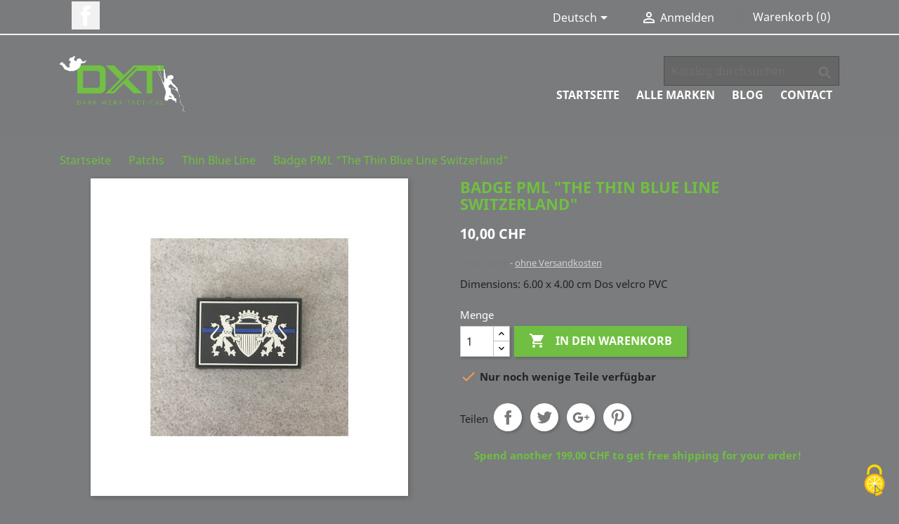

--- FILE ---
content_type: text/html; charset=utf-8
request_url: https://www.darkwerxtactical.com/de/product/917-badge-pml-the-thin-blue-line-switzerland--2000000004303.html
body_size: 19931
content:
<!doctype html>
<html lang="de">

  <head>
    
      
  <meta charset="utf-8">


  <meta http-equiv="x-ua-compatible" content="ie=edge">



  <link rel="canonical" href="https://www.darkwerxtactical.com/de/product/917-badge-pml-the-thin-blue-line-switzerland--2000000004303.html">

  <title>Badge PML &quot;The Thin Blue Line Switzerland&quot;</title>
  <meta name="description" content="Dimensions: 6.00 x 4.00 cm
Dos velcro
PVC">
  <meta name="keywords" content="">
      
                  <link rel="alternate" href="https://www.darkwerxtactical.com/fr/product/917-badge-pml-the-thin-blue-line-switzerland--2000000004303.html" hreflang="fr">
                  <link rel="alternate" href="https://www.darkwerxtactical.com/de/product/917-badge-pml-the-thin-blue-line-switzerland--2000000004303.html" hreflang="de-de">
                  <link rel="alternate" href="https://www.darkwerxtactical.com/it/product/917-badge-pml-the-thin-blue-line-switzerland--2000000004303.html" hreflang="it-it">
        



  <meta name="viewport" content="width=device-width, initial-scale=1">



  <link rel="icon" type="image/vnd.microsoft.icon" href="/img/favicon.ico?1552315263">
  <link rel="shortcut icon" type="image/x-icon" href="/img/favicon.ico?1552315263">



    <link rel="stylesheet" href="https://www.darkwerxtactical.com/themes/DXT/assets/cache/theme-a2935e79.css" type="text/css" media="all">




  

  <script type="text/javascript">
        var prestashop = {"cart":{"products":[],"totals":{"total":{"type":"total","label":"Gesamt","amount":0,"value":"0,00\u00a0CHF"},"total_including_tax":{"type":"total","label":"Gesamt (inkl. MwSt.)","amount":0,"value":"0,00\u00a0CHF"},"total_excluding_tax":{"type":"total","label":"Gesamtpreis o. MwSt.","amount":0,"value":"0,00\u00a0CHF"}},"subtotals":{"products":{"type":"products","label":"Zwischensumme","amount":0,"value":"0,00\u00a0CHF"},"discounts":null,"shipping":{"type":"shipping","label":"Versand","amount":0,"value":"kostenlos"},"tax":{"type":"tax","label":"enthaltene MwSt.","amount":0,"value":"0,00\u00a0CHF"}},"products_count":0,"summary_string":"0 Artikel","vouchers":{"allowed":1,"added":[]},"discounts":[],"minimalPurchase":0,"minimalPurchaseRequired":""},"currency":{"name":"Schweizer Franken","iso_code":"CHF","iso_code_num":"756","sign":"CHF"},"customer":{"lastname":null,"firstname":null,"email":null,"birthday":null,"newsletter":null,"newsletter_date_add":null,"optin":null,"website":null,"company":null,"siret":null,"ape":null,"is_logged":false,"gender":{"type":null,"name":null},"addresses":[]},"language":{"name":"Deutsch (German)","iso_code":"de","locale":"de-DE","language_code":"de-de","is_rtl":"0","date_format_lite":"d.m.Y","date_format_full":"d.m.Y H:i:s","id":2},"page":{"title":"","canonical":null,"meta":{"title":"Badge PML \"The Thin Blue Line Switzerland\"","description":"Dimensions: 6.00 x 4.00 cm\nDos velcro\nPVC","keywords":"","robots":"index"},"page_name":"product","body_classes":{"lang-de":true,"lang-rtl":false,"country-US":true,"currency-CHF":true,"layout-full-width":true,"page-product":true,"tax-display-enabled":true,"product-id-917":true,"product-Badge PML \"The Thin Blue Line Switzerland\"":true,"product-id-category-105":true,"product-id-manufacturer-351":true,"product-id-supplier-0":true,"product-available-for-order":true},"admin_notifications":[]},"shop":{"name":"Dark Werx Tactical","logo":"\/img\/wwwdarkwerxtacticalcom-logo-1528399660.jpg","stores_icon":"\/img\/logo_stores.png","favicon":"\/img\/favicon.ico"},"urls":{"base_url":"https:\/\/www.darkwerxtactical.com\/","current_url":"https:\/\/www.darkwerxtactical.com\/de\/product\/917-badge-pml-the-thin-blue-line-switzerland--2000000004303.html","shop_domain_url":"https:\/\/www.darkwerxtactical.com","img_ps_url":"https:\/\/www.darkwerxtactical.com\/img\/","img_cat_url":"https:\/\/www.darkwerxtactical.com\/img\/c\/","img_lang_url":"https:\/\/www.darkwerxtactical.com\/img\/l\/","img_prod_url":"https:\/\/www.darkwerxtactical.com\/img\/p\/","img_manu_url":"https:\/\/www.darkwerxtactical.com\/img\/m\/","img_sup_url":"https:\/\/www.darkwerxtactical.com\/img\/su\/","img_ship_url":"https:\/\/www.darkwerxtactical.com\/img\/s\/","img_store_url":"https:\/\/www.darkwerxtactical.com\/img\/st\/","img_col_url":"https:\/\/www.darkwerxtactical.com\/img\/co\/","img_url":"https:\/\/www.darkwerxtactical.com\/themes\/DXT\/assets\/img\/","css_url":"https:\/\/www.darkwerxtactical.com\/themes\/DXT\/assets\/css\/","js_url":"https:\/\/www.darkwerxtactical.com\/themes\/DXT\/assets\/js\/","pic_url":"https:\/\/www.darkwerxtactical.com\/upload\/","pages":{"address":"https:\/\/www.darkwerxtactical.com\/de\/adresse","addresses":"https:\/\/www.darkwerxtactical.com\/de\/adressen","authentication":"https:\/\/www.darkwerxtactical.com\/de\/anmeldung","cart":"https:\/\/www.darkwerxtactical.com\/de\/warenkorb","category":"https:\/\/www.darkwerxtactical.com\/de\/index.php?controller=category","cms":"https:\/\/www.darkwerxtactical.com\/de\/index.php?controller=cms","contact":"https:\/\/www.darkwerxtactical.com\/de\/kontakt","discount":"https:\/\/www.darkwerxtactical.com\/de\/Rabatt","guest_tracking":"https:\/\/www.darkwerxtactical.com\/de\/auftragsverfolgung-gast","history":"https:\/\/www.darkwerxtactical.com\/de\/bestellungsverlauf","identity":"https:\/\/www.darkwerxtactical.com\/de\/profil","index":"https:\/\/www.darkwerxtactical.com\/de\/","my_account":"https:\/\/www.darkwerxtactical.com\/de\/mein-Konto","order_confirmation":"https:\/\/www.darkwerxtactical.com\/de\/bestellbestatigung","order_detail":"https:\/\/www.darkwerxtactical.com\/de\/index.php?controller=order-detail","order_follow":"https:\/\/www.darkwerxtactical.com\/de\/bestellverfolgung","order":"https:\/\/www.darkwerxtactical.com\/de\/Bestellung","order_return":"https:\/\/www.darkwerxtactical.com\/de\/index.php?controller=order-return","order_slip":"https:\/\/www.darkwerxtactical.com\/de\/bestellschein","pagenotfound":"https:\/\/www.darkwerxtactical.com\/de\/seite-nicht-gefunden","password":"https:\/\/www.darkwerxtactical.com\/de\/passwort-zuruecksetzen","pdf_invoice":"https:\/\/www.darkwerxtactical.com\/de\/index.php?controller=pdf-invoice","pdf_order_return":"https:\/\/www.darkwerxtactical.com\/de\/index.php?controller=pdf-order-return","pdf_order_slip":"https:\/\/www.darkwerxtactical.com\/de\/index.php?controller=pdf-order-slip","prices_drop":"https:\/\/www.darkwerxtactical.com\/de\/angebote","product":"https:\/\/www.darkwerxtactical.com\/de\/index.php?controller=product","search":"https:\/\/www.darkwerxtactical.com\/de\/suche","sitemap":"https:\/\/www.darkwerxtactical.com\/de\/Sitemap","stores":"https:\/\/www.darkwerxtactical.com\/de\/shops","supplier":"https:\/\/www.darkwerxtactical.com\/de\/lieferant","register":"https:\/\/www.darkwerxtactical.com\/de\/anmeldung?create_account=1","order_login":"https:\/\/www.darkwerxtactical.com\/de\/Bestellung?login=1"},"alternative_langs":{"fr":"https:\/\/www.darkwerxtactical.com\/fr\/product\/917-badge-pml-the-thin-blue-line-switzerland--2000000004303.html","de-de":"https:\/\/www.darkwerxtactical.com\/de\/product\/917-badge-pml-the-thin-blue-line-switzerland--2000000004303.html","it-it":"https:\/\/www.darkwerxtactical.com\/it\/product\/917-badge-pml-the-thin-blue-line-switzerland--2000000004303.html"},"theme_assets":"\/themes\/DXT\/assets\/","actions":{"logout":"https:\/\/www.darkwerxtactical.com\/de\/?mylogout="},"no_picture_image":{"bySize":{"small_default":{"url":"https:\/\/www.darkwerxtactical.com\/img\/p\/de-default-small_default.jpg","width":98,"height":98},"cart_default":{"url":"https:\/\/www.darkwerxtactical.com\/img\/p\/de-default-cart_default.jpg","width":125,"height":125},"home_default":{"url":"https:\/\/www.darkwerxtactical.com\/img\/p\/de-default-home_default.jpg","width":250,"height":250},"medium_default":{"url":"https:\/\/www.darkwerxtactical.com\/img\/p\/de-default-medium_default.jpg","width":452,"height":452},"large_default":{"url":"https:\/\/www.darkwerxtactical.com\/img\/p\/de-default-large_default.jpg","width":800,"height":800}},"small":{"url":"https:\/\/www.darkwerxtactical.com\/img\/p\/de-default-small_default.jpg","width":98,"height":98},"medium":{"url":"https:\/\/www.darkwerxtactical.com\/img\/p\/de-default-home_default.jpg","width":250,"height":250},"large":{"url":"https:\/\/www.darkwerxtactical.com\/img\/p\/de-default-large_default.jpg","width":800,"height":800},"legend":""}},"configuration":{"display_taxes_label":true,"display_prices_tax_incl":true,"is_catalog":false,"show_prices":true,"opt_in":{"partner":true},"quantity_discount":{"type":"discount","label":"Rabatt"},"voucher_enabled":1,"return_enabled":0},"field_required":[],"breadcrumb":{"links":[{"title":"Startseite","url":"https:\/\/www.darkwerxtactical.com\/de\/"},{"title":"Patchs","url":"https:\/\/www.darkwerxtactical.com\/de\/category\/15-patchs"},{"title":"Thin Blue Line","url":"https:\/\/www.darkwerxtactical.com\/de\/category\/105-thin-blue-line"},{"title":"Badge PML \"The Thin Blue Line Switzerland\"","url":"https:\/\/www.darkwerxtactical.com\/de\/product\/917-badge-pml-the-thin-blue-line-switzerland--2000000004303.html"}],"count":4},"link":{"protocol_link":"https:\/\/","protocol_content":"https:\/\/"},"time":1769213753,"static_token":"35b438cba65d63b7eec854a22b6970f9","token":"8e193a84e7ddc3031b96cd2ff6ee9c0c"};
      </script>



  <script type="text/javascript">
	
		var psv = 1.7;
		var default_template = Boolean();
		var instagram_link_type = "page";
		var hide_accessories = Boolean();
		var language_is_rtl = Boolean(0);
	
</script><script type="text/javascript" src="https://cdn.jsdelivr.net/npm/tarteaucitronjs@1.16.1/tarteaucitron.js"></script>
<script>
(function(){
  var lang = 'de'.toLowerCase();
  if (['fr','de','it'].indexOf(lang) === -1) { lang = 'fr'; }
  var base = 'https://www.darkwerxtactical.com/';

  tarteaucitron.init({
    privacyUrl: (function(){
      if (lang === 'de') return base + 'de/cms/10-datenschutz';
      if (lang === 'it') return base + 'it/cms/10-privacy';
      return base + 'fr/cms/10-privacy';
    })(),
    hashtag: '#cookies',
    orientation: 'bottom',
    showIcon: true,
    iconPosition: 'BottomRight',
    DenyAllCta: true,
    AcceptAllCta: true,
    highPrivacy: true,
    handleBrowserDNTRequest: true,
    groupServices: true,
    moreInfoLink: true,
    useExternalCss: false,
    readmoreLink: '',
    adblocker: false,
    mandatory: true
  });

  // ===== EXEMPLES DE SERVICES — DÉCOMENTEZ ET COMPLÉTEZ =====
  // Google Analytics 4 (gtag)
  // tarteaucitron.user.gtagUa = 'G-XXXXXXXX';
  // tarteaucitron.user.gtagCrossdomain = [];
  // (tarteaucitron.job = tarteaucitron.job || []).push('gtag');

  // Matomo
  // tarteaucitron.user.matomoHost = 'https://matomo.example.com/';
  // tarteaucitron.user.matomoId = '1';
  // (tarteaucitron.job = tarteaucitron.job || []).push('matomo');

  // Facebook Pixel
  // tarteaucitron.user.facebookpixelId = 'XXXXXXXXXXXXXXX';
  // (tarteaucitron.job = tarteaucitron.job || []).push('facebookpixel');

  // ===== FIN EXEMPLES =====
})();
</script>




    
  <meta property="og:type" content="product">
  <meta property="og:url" content="https://www.darkwerxtactical.com/de/product/917-badge-pml-the-thin-blue-line-switzerland--2000000004303.html">
  <meta property="og:title" content="Badge PML &quot;The Thin Blue Line Switzerland&quot;">
  <meta property="og:site_name" content="Dark Werx Tactical">
  <meta property="og:description" content="Dimensions: 6.00 x 4.00 cm
Dos velcro
PVC">
  <meta property="og:image" content="https://www.darkwerxtactical.com/5053-large_default/badge-pml-the-thin-blue-line-switzerland.jpg">
      <meta property="product:pretax_price:amount" content="9.250694">
    <meta property="product:pretax_price:currency" content="CHF">
    <meta property="product:price:amount" content="10">
    <meta property="product:price:currency" content="CHF">
      <meta property="product:weight:value" content="0.010000">
  <meta property="product:weight:units" content="kg">
  
  </head>

  <body id="product" class="lang-de country-us currency-chf layout-full-width page-product tax-display-enabled product-id-917 product-badge-pml-the-thin-blue-line-switzerland- product-id-category-105 product-id-manufacturer-351 product-id-supplier-0 product-available-for-order">

    
      
    

    <main>
      
              

      <header id="header">
        
          
  <div class="header-banner">
    
  </div>



  <nav class="header-nav">
    <div class="container">
      <div class="row">
        <div class="hidden-sm-down">
          <div class="col-md-5 col-xs-12">
            
  <div class="block-social col-lg-4 col-md-12 col-sm-12">
    <ul>
              <li class="facebook"><a href="https://www.facebook.com/DarkWerxTactical/" target="_blank">Facebook</a></li>
          </ul>
  </div>


          </div>
          <div class="col-md-7 right-nav">
              <div id="_desktop_language_selector">
  <div class="language-selector-wrapper">
    <span id="language-selector-label" class="hidden-md-up">Sprache:</span>
    <div class="language-selector dropdown js-dropdown">
      <button data-toggle="dropdown" class="hidden-sm-down btn-unstyle" aria-haspopup="true" aria-expanded="false" aria-label="Dropdown Sprachen">
        <span class="expand-more">Deutsch</span>
        <i class="material-icons expand-more">&#xE5C5;</i>
      </button>
      <ul class="dropdown-menu hidden-sm-down" aria-labelledby="language-selector-label">
                  <li >
            <a href="https://www.darkwerxtactical.com/fr/product/917-badge-pml-the-thin-blue-line-switzerland--2000000004303.html" class="dropdown-item" data-iso-code="fr">Français</a>
          </li>
                  <li  class="current" >
            <a href="https://www.darkwerxtactical.com/de/product/917-badge-pml-the-thin-blue-line-switzerland--2000000004303.html" class="dropdown-item" data-iso-code="de">Deutsch</a>
          </li>
                  <li >
            <a href="https://www.darkwerxtactical.com/it/product/917-badge-pml-the-thin-blue-line-switzerland--2000000004303.html" class="dropdown-item" data-iso-code="it">Italiano</a>
          </li>
              </ul>
      <select class="link hidden-md-up" aria-labelledby="language-selector-label">
                  <option value="https://www.darkwerxtactical.com/fr/product/917-badge-pml-the-thin-blue-line-switzerland--2000000004303.html" data-iso-code="fr">
            Français
          </option>
                  <option value="https://www.darkwerxtactical.com/de/product/917-badge-pml-the-thin-blue-line-switzerland--2000000004303.html" selected="selected" data-iso-code="de">
            Deutsch
          </option>
                  <option value="https://www.darkwerxtactical.com/it/product/917-badge-pml-the-thin-blue-line-switzerland--2000000004303.html" data-iso-code="it">
            Italiano
          </option>
              </select>
    </div>
  </div>
</div>
<div id="_desktop_user_info">
  <div class="user-info">
          <a
        href="https://www.darkwerxtactical.com/de/mein-Konto"
        title="Anmelden zu Ihrem Kundenbereich"
        rel="nofollow"
      >
        <i class="material-icons">&#xE7FF;</i>
        <span class="hidden-sm-down">Anmelden</span>
      </a>
      </div>
</div>
<div id="_desktop_cart">
  <div class="blockcart cart-preview inactive" data-refresh-url="//www.darkwerxtactical.com/de/module/ps_shoppingcart/ajax">
    <div class="header">
              <i class="material-icons shopping-cart">shopping_cart</i>
        <span class="hidden-sm-down">Warenkorb</span>
        <span class="cart-products-count">(0)</span>
          </div>
  </div>
</div>

          </div>
        </div>
        <div class="hidden-md-up text-sm-center mobile">
          <div class="float-xs-left" id="menu-icon">
            <i class="material-icons d-inline">&#xE5D2;</i>
          </div>
          <div class="float-xs-right" id="_mobile_cart"></div>
          <div class="float-xs-right" id="_mobile_user_info"></div>
          <div class="top-logo" id="_mobile_logo"></div>
          <div class="clearfix"></div>
        </div>
      </div>
    </div>
  </nav>



  <div class="header-top">
    <div class="container">
       <div class="row">
        <div class="col-md-6 hidden-sm-down" id="_desktop_logo">
          <a href="https://www.darkwerxtactical.com/">
            <img class="logo img-responsive" src="/img/wwwdarkwerxtacticalcom-logo-1528399660.jpg" alt="Dark Werx Tactical">
          </a>
        </div>
        <div class="col-md-6 col-sm-12 position-static">
          <!-- Block search module TOP -->
<div id="search_widget" class="search-widget" data-search-controller-url="//www.darkwerxtactical.com/de/suche">
	<form method="get" action="//www.darkwerxtactical.com/de/suche">
		<input type="hidden" name="controller" value="search">
		<input type="text" name="s" value="" placeholder="Katalog durchsuchen" aria-label="Suche">
		<button type="submit">
			<i class="material-icons search">&#xE8B6;</i>
      <span class="hidden-xl-down">Suche</span>
		</button>
	</form>
</div>
<!-- /Block search module TOP -->


<div class="menu js-top-menu position-static hidden-sm-down" id="_desktop_top_menu">
    
          <ul class="top-menu" id="top-menu" data-depth="0">
                    <li class="category" id="category-2">
                          <a
                class="dropdown-item"
                href="https://www.darkwerxtactical.com/de/" data-depth="0"
                              >
                                                                      <span class="float-xs-right hidden-md-up">
                    <span data-target="#top_sub_menu_9523" data-toggle="collapse" class="navbar-toggler collapse-icons">
                      <i class="material-icons add">&#xE313;</i>
                      <i class="material-icons remove">&#xE316;</i>
                    </span>
                  </span>
                                Startseite
              </a>
                            <div  class="popover sub-menu js-sub-menu collapse" id="top_sub_menu_9523">
                
          <ul class="top-menu"  data-depth="1">
                    <li class="category" id="category-10">
                          <a
                class="dropdown-item dropdown-submenu"
                href="https://www.darkwerxtactical.com/de/category/10-vetements" data-depth="1"
                              >
                                                                      <span class="float-xs-right hidden-md-up">
                    <span data-target="#top_sub_menu_83327" data-toggle="collapse" class="navbar-toggler collapse-icons">
                      <i class="material-icons add">&#xE313;</i>
                      <i class="material-icons remove">&#xE316;</i>
                    </span>
                  </span>
                                Vêtements
              </a>
                            <div  class="collapse" id="top_sub_menu_83327">
                
          <ul class="top-menu"  data-depth="2">
                    <li class="category" id="category-37">
                          <a
                class="dropdown-item"
                href="https://www.darkwerxtactical.com/de/category/37-casquettes-bonnets" data-depth="2"
                              >
                                Casquettes &amp; Bonnets
              </a>
                          </li>
                    <li class="category" id="category-39">
                          <a
                class="dropdown-item"
                href="https://www.darkwerxtactical.com/de/category/39-t-shirts" data-depth="2"
                              >
                                T-Shirts
              </a>
                          </li>
                    <li class="category" id="category-36">
                          <a
                class="dropdown-item"
                href="https://www.darkwerxtactical.com/de/category/36-chemises" data-depth="2"
                              >
                                Chemises
              </a>
                          </li>
                    <li class="category" id="category-38">
                          <a
                class="dropdown-item"
                href="https://www.darkwerxtactical.com/de/category/38-vestes" data-depth="2"
                              >
                                Vestes
              </a>
                          </li>
                    <li class="category" id="category-35">
                          <a
                class="dropdown-item"
                href="https://www.darkwerxtactical.com/de/category/35-pantalons" data-depth="2"
                              >
                                Pantalons
              </a>
                          </li>
                    <li class="category" id="category-128">
                          <a
                class="dropdown-item"
                href="https://www.darkwerxtactical.com/de/category/128-shorts" data-depth="2"
                              >
                                Shorts
              </a>
                          </li>
                    <li class="category" id="category-40">
                          <a
                class="dropdown-item"
                href="https://www.darkwerxtactical.com/de/category/40-sous-vetements" data-depth="2"
                              >
                                Sous-Vêtements
              </a>
                          </li>
                    <li class="category" id="category-41">
                          <a
                class="dropdown-item"
                href="https://www.darkwerxtactical.com/de/category/41-chaussures" data-depth="2"
                              >
                                                                      <span class="float-xs-right hidden-md-up">
                    <span data-target="#top_sub_menu_41794" data-toggle="collapse" class="navbar-toggler collapse-icons">
                      <i class="material-icons add">&#xE313;</i>
                      <i class="material-icons remove">&#xE316;</i>
                    </span>
                  </span>
                                Chaussures
              </a>
                            <div  class="collapse" id="top_sub_menu_41794">
                
          <ul class="top-menu"  data-depth="3" style="display:none">
                    <li class="category" id="category-82">
                          <a
                class="dropdown-item"
                href="https://www.darkwerxtactical.com/de/category/82-lowa" data-depth="3"
                              >
                                Lowa
              </a>
                          </li>
                    <li class="category" id="category-83">
                          <a
                class="dropdown-item"
                href="https://www.darkwerxtactical.com/de/category/83-salomon" data-depth="3"
                              >
                                Salomon
              </a>
                          </li>
                    <li class="category" id="category-84">
                          <a
                class="dropdown-item"
                href="https://www.darkwerxtactical.com/de/category/84-hautes" data-depth="3"
                              >
                                Hautes
              </a>
                          </li>
                    <li class="category" id="category-85">
                          <a
                class="dropdown-item"
                href="https://www.darkwerxtactical.com/de/category/85-basses" data-depth="3"
                              >
                                Basses
              </a>
                          </li>
                    <li class="category" id="category-86">
                          <a
                class="dropdown-item"
                href="https://www.darkwerxtactical.com/de/category/86-mid" data-depth="3"
                              >
                                Mid
              </a>
                          </li>
                    <li class="category" id="category-87">
                          <a
                class="dropdown-item"
                href="https://www.darkwerxtactical.com/de/category/87-autre-categorie" data-depth="3"
                              >
                                Autre catégorie
              </a>
                          </li>
                    <li class="category" id="category-88">
                          <a
                class="dropdown-item"
                href="https://www.darkwerxtactical.com/de/category/88-accessoires" data-depth="3"
                              >
                                Zubehör
              </a>
                          </li>
                    <li class="category" id="category-127">
                          <a
                class="dropdown-item"
                href="https://www.darkwerxtactical.com/de/category/127-sandales" data-depth="3"
                              >
                                Sandales
              </a>
                          </li>
              </ul>
    
              </div>
                          </li>
                    <li class="category" id="category-42">
                          <a
                class="dropdown-item"
                href="https://www.darkwerxtactical.com/de/category/42-chaussettes" data-depth="2"
                              >
                                Chaussettes
              </a>
                          </li>
                    <li class="category" id="category-43">
                          <a
                class="dropdown-item"
                href="https://www.darkwerxtactical.com/de/category/43-identifiants" data-depth="2"
                              >
                                Identifiants
              </a>
                          </li>
              </ul>
    
              </div>
                          </li>
                    <li class="category" id="category-11">
                          <a
                class="dropdown-item dropdown-submenu"
                href="https://www.darkwerxtactical.com/de/category/11-outdoor" data-depth="1"
                              >
                                                                      <span class="float-xs-right hidden-md-up">
                    <span data-target="#top_sub_menu_60769" data-toggle="collapse" class="navbar-toggler collapse-icons">
                      <i class="material-icons add">&#xE313;</i>
                      <i class="material-icons remove">&#xE316;</i>
                    </span>
                  </span>
                                Outdoor
              </a>
                            <div  class="collapse" id="top_sub_menu_60769">
                
          <ul class="top-menu"  data-depth="2">
                    <li class="category" id="category-18">
                          <a
                class="dropdown-item"
                href="https://www.darkwerxtactical.com/de/category/18-tentes-bivi" data-depth="2"
                              >
                                Tentes &amp; Bivi
              </a>
                          </li>
                    <li class="category" id="category-24">
                          <a
                class="dropdown-item"
                href="https://www.darkwerxtactical.com/de/category/24-couchage" data-depth="2"
                              >
                                Couchage
              </a>
                          </li>
                    <li class="category" id="category-25">
                          <a
                class="dropdown-item"
                href="https://www.darkwerxtactical.com/de/category/25-feu" data-depth="2"
                              >
                                Feu
              </a>
                          </li>
                    <li class="category" id="category-26">
                          <a
                class="dropdown-item"
                href="https://www.darkwerxtactical.com/de/category/26-alimentation-hydratation" data-depth="2"
                              >
                                Alimentation &amp; Hydratation
              </a>
                          </li>
                    <li class="category" id="category-95">
                          <a
                class="dropdown-item"
                href="https://www.darkwerxtactical.com/de/category/95-corde-et-cordages" data-depth="2"
                              >
                                Corde et cordages
              </a>
                          </li>
                    <li class="category" id="category-96">
                          <a
                class="dropdown-item"
                href="https://www.darkwerxtactical.com/de/category/96-survie" data-depth="2"
                              >
                                Survie
              </a>
                          </li>
                    <li class="category" id="category-97">
                          <a
                class="dropdown-item"
                href="https://www.darkwerxtactical.com/de/category/97-outils" data-depth="2"
                              >
                                Outils
              </a>
                          </li>
                    <li class="category" id="category-115">
                          <a
                class="dropdown-item"
                href="https://www.darkwerxtactical.com/de/category/115-hygiene" data-depth="2"
                              >
                                Hygiène
              </a>
                          </li>
                    <li class="category" id="category-122">
                          <a
                class="dropdown-item"
                href="https://www.darkwerxtactical.com/de/category/122-camouflage" data-depth="2"
                              >
                                Camouflage
              </a>
                          </li>
                    <li class="category" id="category-126">
                          <a
                class="dropdown-item"
                href="https://www.darkwerxtactical.com/de/category/126-observation" data-depth="2"
                              >
                                Observation
              </a>
                          </li>
                    <li class="category" id="category-141">
                          <a
                class="dropdown-item"
                href="https://www.darkwerxtactical.com/de/category/141-orientation" data-depth="2"
                              >
                                Orientation
              </a>
                          </li>
              </ul>
    
              </div>
                          </li>
                    <li class="category" id="category-12">
                          <a
                class="dropdown-item dropdown-submenu"
                href="https://www.darkwerxtactical.com/de/category/12-protections" data-depth="1"
                              >
                                                                      <span class="float-xs-right hidden-md-up">
                    <span data-target="#top_sub_menu_91061" data-toggle="collapse" class="navbar-toggler collapse-icons">
                      <i class="material-icons add">&#xE313;</i>
                      <i class="material-icons remove">&#xE316;</i>
                    </span>
                  </span>
                                Protections
              </a>
                            <div  class="collapse" id="top_sub_menu_91061">
                
          <ul class="top-menu"  data-depth="2">
                    <li class="category" id="category-27">
                          <a
                class="dropdown-item"
                href="https://www.darkwerxtactical.com/de/category/27-oculaire" data-depth="2"
                              >
                                Oculaire
              </a>
                          </li>
                    <li class="category" id="category-28">
                          <a
                class="dropdown-item"
                href="https://www.darkwerxtactical.com/de/category/28-auditive" data-depth="2"
                              >
                                Auditive
              </a>
                          </li>
                    <li class="category" id="category-29">
                          <a
                class="dropdown-item"
                href="https://www.darkwerxtactical.com/de/category/29-balistique" data-depth="2"
                              >
                                                                      <span class="float-xs-right hidden-md-up">
                    <span data-target="#top_sub_menu_60632" data-toggle="collapse" class="navbar-toggler collapse-icons">
                      <i class="material-icons add">&#xE313;</i>
                      <i class="material-icons remove">&#xE316;</i>
                    </span>
                  </span>
                                Balistique
              </a>
                            <div  class="collapse" id="top_sub_menu_60632">
                
          <ul class="top-menu"  data-depth="3" style="display:none">
                    <li class="category" id="category-169">
                          <a
                class="dropdown-item"
                href="https://www.darkwerxtactical.com/de/category/169-porte-plaques" data-depth="3"
                              >
                                Porte plaques
              </a>
                          </li>
                    <li class="category" id="category-170">
                          <a
                class="dropdown-item"
                href="https://www.darkwerxtactical.com/de/category/170-inserts-souples" data-depth="3"
                              >
                                Inserts souples
              </a>
                          </li>
                    <li class="category" id="category-171">
                          <a
                class="dropdown-item"
                href="https://www.darkwerxtactical.com/de/category/171-inserts-rigides" data-depth="3"
                              >
                                Inserts rigides
              </a>
                          </li>
                    <li class="category" id="category-172">
                          <a
                class="dropdown-item"
                href="https://www.darkwerxtactical.com/de/category/172-housses-gilet-pare-balles" data-depth="3"
                              >
                                Housses gilet pare-balles
              </a>
                          </li>
                    <li class="category" id="category-173">
                          <a
                class="dropdown-item"
                href="https://www.darkwerxtactical.com/de/category/173-casques-balistiques" data-depth="3"
                              >
                                Casques balistiques
              </a>
                          </li>
              </ul>
    
              </div>
                          </li>
                    <li class="category" id="category-30">
                          <a
                class="dropdown-item"
                href="https://www.darkwerxtactical.com/de/category/30-gants" data-depth="2"
                              >
                                Gants
              </a>
                          </li>
                    <li class="category" id="category-31">
                          <a
                class="dropdown-item"
                href="https://www.darkwerxtactical.com/de/category/31-articulaire" data-depth="2"
                              >
                                Articulaire
              </a>
                          </li>
                    <li class="category" id="category-133">
                          <a
                class="dropdown-item"
                href="https://www.darkwerxtactical.com/de/category/133-gaz-poussiere" data-depth="2"
                              >
                                Gaz poussière
              </a>
                          </li>
              </ul>
    
              </div>
                          </li>
                    <li class="category" id="category-13">
                          <a
                class="dropdown-item dropdown-submenu"
                href="https://www.darkwerxtactical.com/de/category/13-equipement-et-accessoires" data-depth="1"
                              >
                                                                      <span class="float-xs-right hidden-md-up">
                    <span data-target="#top_sub_menu_79157" data-toggle="collapse" class="navbar-toggler collapse-icons">
                      <i class="material-icons add">&#xE313;</i>
                      <i class="material-icons remove">&#xE316;</i>
                    </span>
                  </span>
                                Equipement et Accessoires
              </a>
                            <div  class="collapse" id="top_sub_menu_79157">
                
          <ul class="top-menu"  data-depth="2">
                    <li class="category" id="category-32">
                          <a
                class="dropdown-item"
                href="https://www.darkwerxtactical.com/de/category/32-menottes" data-depth="2"
                              >
                                Menottes
              </a>
                          </li>
                    <li class="category" id="category-44">
                          <a
                class="dropdown-item"
                href="https://www.darkwerxtactical.com/de/category/44-gilets-porte-plaques" data-depth="2"
                              >
                                Gilets &amp; Porte-plaques
              </a>
                          </li>
                    <li class="category" id="category-46">
                          <a
                class="dropdown-item"
                href="https://www.darkwerxtactical.com/de/category/46-couteaux" data-depth="2"
                              >
                                                                      <span class="float-xs-right hidden-md-up">
                    <span data-target="#top_sub_menu_16652" data-toggle="collapse" class="navbar-toggler collapse-icons">
                      <i class="material-icons add">&#xE313;</i>
                      <i class="material-icons remove">&#xE316;</i>
                    </span>
                  </span>
                                Couteaux
              </a>
                            <div  class="collapse" id="top_sub_menu_16652">
                
          <ul class="top-menu"  data-depth="3" style="display:none">
                    <li class="category" id="category-66">
                          <a
                class="dropdown-item"
                href="https://www.darkwerxtactical.com/de/category/66-lames-fixes" data-depth="3"
                              >
                                Lames fixes
              </a>
                          </li>
                    <li class="category" id="category-67">
                          <a
                class="dropdown-item"
                href="https://www.darkwerxtactical.com/de/category/67-lames-pliantes" data-depth="3"
                              >
                                Lames pliantes
              </a>
                          </li>
                    <li class="category" id="category-68">
                          <a
                class="dropdown-item"
                href="https://www.darkwerxtactical.com/de/category/68-haches-et-machettes" data-depth="3"
                              >
                                Haches et machettes
              </a>
                          </li>
                    <li class="category" id="category-69">
                          <a
                class="dropdown-item"
                href="https://www.darkwerxtactical.com/de/category/69-pinces-multitools" data-depth="3"
                              >
                                Pinces multitools
              </a>
                          </li>
              </ul>
    
              </div>
                          </li>
                    <li class="category" id="category-47">
                          <a
                class="dropdown-item"
                href="https://www.darkwerxtactical.com/de/category/47-ceintures-sous-ceintures" data-depth="2"
                              >
                                Ceintures &amp; sous-ceintures
              </a>
                          </li>
                    <li class="category" id="category-48">
                          <a
                class="dropdown-item"
                href="https://www.darkwerxtactical.com/de/category/48-holsters" data-depth="2"
                              >
                                                                      <span class="float-xs-right hidden-md-up">
                    <span data-target="#top_sub_menu_49999" data-toggle="collapse" class="navbar-toggler collapse-icons">
                      <i class="material-icons add">&#xE313;</i>
                      <i class="material-icons remove">&#xE316;</i>
                    </span>
                  </span>
                                Holsters
              </a>
                            <div  class="collapse" id="top_sub_menu_49999">
                
          <ul class="top-menu"  data-depth="3" style="display:none">
                    <li class="category" id="category-175">
                          <a
                class="dropdown-item"
                href="https://www.darkwerxtactical.com/de/category/175-holster-de-service" data-depth="3"
                              >
                                Holster de service
              </a>
                          </li>
                    <li class="category" id="category-176">
                          <a
                class="dropdown-item"
                href="https://www.darkwerxtactical.com/de/category/176-port-en-civil" data-depth="3"
                              >
                                Port en civil
              </a>
                          </li>
                    <li class="category" id="category-177">
                          <a
                class="dropdown-item"
                href="https://www.darkwerxtactical.com/de/category/177-etuis-tactiques" data-depth="3"
                              >
                                Etuis tactiques
              </a>
                          </li>
                    <li class="category" id="category-178">
                          <a
                class="dropdown-item"
                href="https://www.darkwerxtactical.com/de/category/178-port-quotidien" data-depth="3"
                              >
                                Port quotidien
              </a>
                          </li>
                    <li class="category" id="category-179">
                          <a
                class="dropdown-item"
                href="https://www.darkwerxtactical.com/de/category/179-accessoires-de-holsters" data-depth="3"
                              >
                                Accessoires de holsters
              </a>
                          </li>
              </ul>
    
              </div>
                          </li>
                    <li class="category" id="category-49">
                          <a
                class="dropdown-item"
                href="https://www.darkwerxtactical.com/de/category/49-poches-etuis" data-depth="2"
                              >
                                                                      <span class="float-xs-right hidden-md-up">
                    <span data-target="#top_sub_menu_21772" data-toggle="collapse" class="navbar-toggler collapse-icons">
                      <i class="material-icons add">&#xE313;</i>
                      <i class="material-icons remove">&#xE316;</i>
                    </span>
                  </span>
                                Poches &amp; étuis
              </a>
                            <div  class="collapse" id="top_sub_menu_21772">
                
          <ul class="top-menu"  data-depth="3" style="display:none">
                    <li class="category" id="category-51">
                          <a
                class="dropdown-item"
                href="https://www.darkwerxtactical.com/de/category/51-porte-cles-accessoires" data-depth="3"
                              >
                                Porte-clés &amp; accessoires
              </a>
                          </li>
                    <li class="category" id="category-52">
                          <a
                class="dropdown-item"
                href="https://www.darkwerxtactical.com/de/category/52-poches-grenades" data-depth="3"
                              >
                                Poches grenades
              </a>
                          </li>
                    <li class="category" id="category-53">
                          <a
                class="dropdown-item"
                href="https://www.darkwerxtactical.com/de/category/53-poches-cargo" data-depth="3"
                              >
                                Poches cargo
              </a>
                          </li>
                    <li class="category" id="category-54">
                          <a
                class="dropdown-item"
                href="https://www.darkwerxtactical.com/de/category/54-etuis-baton-tonfa" data-depth="3"
                              >
                                Etuis baton &amp; tonfa
              </a>
                          </li>
                    <li class="category" id="category-55">
                          <a
                class="dropdown-item"
                href="https://www.darkwerxtactical.com/de/category/55-etuis-sprays" data-depth="3"
                              >
                                Etuis sprays
              </a>
                          </li>
                    <li class="category" id="category-56">
                          <a
                class="dropdown-item"
                href="https://www.darkwerxtactical.com/de/category/56-etuis-telephones-radios" data-depth="3"
                              >
                                Etuis telephones &amp; radios
              </a>
                          </li>
                    <li class="category" id="category-57">
                          <a
                class="dropdown-item"
                href="https://www.darkwerxtactical.com/de/category/57-etuis-lampes" data-depth="3"
                              >
                                Etuis lampes
              </a>
                          </li>
                    <li class="category" id="category-58">
                          <a
                class="dropdown-item"
                href="https://www.darkwerxtactical.com/de/category/58-poches-a-munitions" data-depth="3"
                              >
                                Poches à munitions
              </a>
                          </li>
                    <li class="category" id="category-59">
                          <a
                class="dropdown-item"
                href="https://www.darkwerxtactical.com/de/category/59-etuis-menottes" data-depth="3"
                              >
                                Etuis menottes
              </a>
                          </li>
                    <li class="category" id="category-80">
                          <a
                class="dropdown-item"
                href="https://www.darkwerxtactical.com/de/category/80-poches-medic" data-depth="3"
                              >
                                Poches Médic
              </a>
                          </li>
                    <li class="category" id="category-114">
                          <a
                class="dropdown-item"
                href="https://www.darkwerxtactical.com/de/category/114-accessoires" data-depth="3"
                              >
                                Zubehör
              </a>
                          </li>
              </ul>
    
              </div>
                          </li>
                    <li class="category" id="category-50">
                          <a
                class="dropdown-item"
                href="https://www.darkwerxtactical.com/de/category/50-lampes" data-depth="2"
                              >
                                                                      <span class="float-xs-right hidden-md-up">
                    <span data-target="#top_sub_menu_51934" data-toggle="collapse" class="navbar-toggler collapse-icons">
                      <i class="material-icons add">&#xE313;</i>
                      <i class="material-icons remove">&#xE316;</i>
                    </span>
                  </span>
                                Lampes
              </a>
                            <div  class="collapse" id="top_sub_menu_51934">
                
          <ul class="top-menu"  data-depth="3" style="display:none">
                    <li class="category" id="category-60">
                          <a
                class="dropdown-item"
                href="https://www.darkwerxtactical.com/de/category/60-accessoires" data-depth="3"
                              >
                                Zubehör
              </a>
                          </li>
                    <li class="category" id="category-61">
                          <a
                class="dropdown-item"
                href="https://www.darkwerxtactical.com/de/category/61-edc" data-depth="3"
                              >
                                EDC
              </a>
                          </li>
                    <li class="category" id="category-62">
                          <a
                class="dropdown-item"
                href="https://www.darkwerxtactical.com/de/category/62-lampes-pour-armes" data-depth="3"
                              >
                                Lampes pour armes
              </a>
                          </li>
                    <li class="category" id="category-63">
                          <a
                class="dropdown-item"
                href="https://www.darkwerxtactical.com/de/category/63-lampe-tactique" data-depth="3"
                              >
                                Lampe tactique
              </a>
                          </li>
                    <li class="category" id="category-64">
                          <a
                class="dropdown-item"
                href="https://www.darkwerxtactical.com/de/category/64-lampe-frontale" data-depth="3"
                              >
                                Lampe frontale
              </a>
                          </li>
                    <li class="category" id="category-65">
                          <a
                class="dropdown-item"
                href="https://www.darkwerxtactical.com/de/category/65-piles-et-batteries" data-depth="3"
                              >
                                Piles et batteries
              </a>
                          </li>
              </ul>
    
              </div>
                          </li>
                    <li class="category" id="category-104">
                          <a
                class="dropdown-item"
                href="https://www.darkwerxtactical.com/de/category/104-entrainement" data-depth="2"
                              >
                                Entraînement
              </a>
                          </li>
                    <li class="category" id="category-110">
                          <a
                class="dropdown-item"
                href="https://www.darkwerxtactical.com/de/category/110-accessoires-poches-et-holsters" data-depth="2"
                              >
                                Accessoires Poches et holsters
              </a>
                          </li>
                    <li class="category" id="category-130">
                          <a
                class="dropdown-item"
                href="https://www.darkwerxtactical.com/de/category/130-equipement-radio" data-depth="2"
                              >
                                                                      <span class="float-xs-right hidden-md-up">
                    <span data-target="#top_sub_menu_66865" data-toggle="collapse" class="navbar-toggler collapse-icons">
                      <i class="material-icons add">&#xE313;</i>
                      <i class="material-icons remove">&#xE316;</i>
                    </span>
                  </span>
                                Equipement Radio
              </a>
                            <div  class="collapse" id="top_sub_menu_66865">
                
          <ul class="top-menu"  data-depth="3" style="display:none">
                    <li class="category" id="category-131">
                          <a
                class="dropdown-item"
                href="https://www.darkwerxtactical.com/de/category/131-etuis-et-poches" data-depth="3"
                              >
                                Etuis et poches
              </a>
                          </li>
                    <li class="category" id="category-132">
                          <a
                class="dropdown-item"
                href="https://www.darkwerxtactical.com/de/category/132-oreillettes-polycom" data-depth="3"
                              >
                                Oreillettes POLYCOM
              </a>
                          </li>
              </ul>
    
              </div>
                          </li>
                    <li class="category" id="category-159">
                          <a
                class="dropdown-item"
                href="https://www.darkwerxtactical.com/de/category/159-equipement-k9" data-depth="2"
                              >
                                Equipement K9
              </a>
                          </li>
                    <li class="category" id="category-161">
                          <a
                class="dropdown-item"
                href="https://www.darkwerxtactical.com/de/category/161-optronique" data-depth="2"
                              >
                                                                      <span class="float-xs-right hidden-md-up">
                    <span data-target="#top_sub_menu_53800" data-toggle="collapse" class="navbar-toggler collapse-icons">
                      <i class="material-icons add">&#xE313;</i>
                      <i class="material-icons remove">&#xE316;</i>
                    </span>
                  </span>
                                OPTRONIQUE
              </a>
                            <div  class="collapse" id="top_sub_menu_53800">
                
          <ul class="top-menu"  data-depth="3" style="display:none">
                    <li class="category" id="category-162">
                          <a
                class="dropdown-item"
                href="https://www.darkwerxtactical.com/de/category/162-vision-nocturnes" data-depth="3"
                              >
                                Vision Nocturnes
              </a>
                          </li>
                    <li class="category" id="category-163">
                          <a
                class="dropdown-item"
                href="https://www.darkwerxtactical.com/de/category/163-thermiques" data-depth="3"
                              >
                                Thermiques
              </a>
                          </li>
                    <li class="category" id="category-164">
                          <a
                class="dropdown-item"
                href="https://www.darkwerxtactical.com/de/category/164-poches-et-etuis" data-depth="3"
                              >
                                Poches et Etuis
              </a>
                          </li>
                    <li class="category" id="category-180">
                          <a
                class="dropdown-item"
                href="https://www.darkwerxtactical.com/de/category/180-cameras" data-depth="3"
                              >
                                Caméras
              </a>
                          </li>
              </ul>
    
              </div>
                          </li>
              </ul>
    
              </div>
                          </li>
                    <li class="category" id="category-14">
                          <a
                class="dropdown-item dropdown-submenu"
                href="https://www.darkwerxtactical.com/de/category/14-medical" data-depth="1"
                              >
                                                                      <span class="float-xs-right hidden-md-up">
                    <span data-target="#top_sub_menu_68332" data-toggle="collapse" class="navbar-toggler collapse-icons">
                      <i class="material-icons add">&#xE313;</i>
                      <i class="material-icons remove">&#xE316;</i>
                    </span>
                  </span>
                                Médical
              </a>
                            <div  class="collapse" id="top_sub_menu_68332">
                
          <ul class="top-menu"  data-depth="2">
                    <li class="category" id="category-70">
                          <a
                class="dropdown-item"
                href="https://www.darkwerxtactical.com/de/category/70-garrots-tourniquets" data-depth="2"
                              >
                                Garrots tourniquets
              </a>
                          </li>
                    <li class="category" id="category-71">
                          <a
                class="dropdown-item"
                href="https://www.darkwerxtactical.com/de/category/71-patchs" data-depth="2"
                              >
                                Patchs
              </a>
                          </li>
                    <li class="category" id="category-72">
                          <a
                class="dropdown-item"
                href="https://www.darkwerxtactical.com/de/category/72-kits-complets" data-depth="2"
                              >
                                Kits complets
              </a>
                          </li>
                    <li class="category" id="category-73">
                          <a
                class="dropdown-item"
                href="https://www.darkwerxtactical.com/de/category/73-trousses-et-sacs" data-depth="2"
                              >
                                Trousses et sacs
              </a>
                          </li>
                    <li class="category" id="category-74">
                          <a
                class="dropdown-item"
                href="https://www.darkwerxtactical.com/de/category/74-composants-de-kits" data-depth="2"
                              >
                                Composants de kits
              </a>
                          </li>
                    <li class="category" id="category-94">
                          <a
                class="dropdown-item"
                href="https://www.darkwerxtactical.com/de/category/94-transport-immobilisation" data-depth="2"
                              >
                                Transport &amp; Immobilisation
              </a>
                          </li>
                    <li class="category" id="category-120">
                          <a
                class="dropdown-item"
                href="https://www.darkwerxtactical.com/de/category/120-instruments" data-depth="2"
                              >
                                Instruments
              </a>
                          </li>
              </ul>
    
              </div>
                          </li>
                    <li class="category" id="category-15">
                          <a
                class="dropdown-item dropdown-submenu"
                href="https://www.darkwerxtactical.com/de/category/15-patchs" data-depth="1"
                              >
                                                                      <span class="float-xs-right hidden-md-up">
                    <span data-target="#top_sub_menu_34363" data-toggle="collapse" class="navbar-toggler collapse-icons">
                      <i class="material-icons add">&#xE313;</i>
                      <i class="material-icons remove">&#xE316;</i>
                    </span>
                  </span>
                                Patchs
              </a>
                            <div  class="collapse" id="top_sub_menu_34363">
                
          <ul class="top-menu"  data-depth="2">
                    <li class="category" id="category-75">
                          <a
                class="dropdown-item"
                href="https://www.darkwerxtactical.com/de/category/75-groupes-sanguins" data-depth="2"
                              >
                                Groupes Sanguins
              </a>
                          </li>
                    <li class="category" id="category-76">
                          <a
                class="dropdown-item"
                href="https://www.darkwerxtactical.com/de/category/76-medic" data-depth="2"
                              >
                                Medic
              </a>
                          </li>
                    <li class="category" id="category-77">
                          <a
                class="dropdown-item"
                href="https://www.darkwerxtactical.com/de/category/77-moral-patch" data-depth="2"
                              >
                                Moral Patch
              </a>
                          </li>
                    <li class="category" id="category-78">
                          <a
                class="dropdown-item"
                href="https://www.darkwerxtactical.com/de/category/78-divers-fun" data-depth="2"
                              >
                                Divers &amp; fun
              </a>
                          </li>
                    <li class="category" id="category-79">
                          <a
                class="dropdown-item"
                href="https://www.darkwerxtactical.com/de/category/79-armes" data-depth="2"
                              >
                                Armes
              </a>
                          </li>
                    <li class="category" id="category-105">
                          <a
                class="dropdown-item"
                href="https://www.darkwerxtactical.com/de/category/105-thin-blue-line" data-depth="2"
                              >
                                Thin Blue Line
              </a>
                          </li>
                    <li class="category" id="category-106">
                          <a
                class="dropdown-item"
                href="https://www.darkwerxtactical.com/de/category/106-montres" data-depth="2"
                              >
                                Montres
              </a>
                          </li>
                    <li class="category" id="category-107">
                          <a
                class="dropdown-item"
                href="https://www.darkwerxtactical.com/de/category/107-coins-et-accessoires" data-depth="2"
                              >
                                Coins et pin&#039;s
              </a>
                          </li>
                    <li class="category" id="category-108">
                          <a
                class="dropdown-item"
                href="https://www.darkwerxtactical.com/de/category/108-mugs-tasse-et-verres" data-depth="2"
                              >
                                Mugs, tasse et verres
              </a>
                          </li>
                    <li class="category" id="category-109">
                          <a
                class="dropdown-item"
                href="https://www.darkwerxtactical.com/de/category/109-supports-collection" data-depth="2"
                              >
                                Supports Collection
              </a>
                          </li>
                    <li class="category" id="category-129">
                          <a
                class="dropdown-item"
                href="https://www.darkwerxtactical.com/de/category/129-autocollants" data-depth="2"
                              >
                                Autocollants
              </a>
                          </li>
                    <li class="category" id="category-165">
                          <a
                class="dropdown-item"
                href="https://www.darkwerxtactical.com/de/category/165-angry-cow" data-depth="2"
                              >
                                                                      <span class="float-xs-right hidden-md-up">
                    <span data-target="#top_sub_menu_62018" data-toggle="collapse" class="navbar-toggler collapse-icons">
                      <i class="material-icons add">&#xE313;</i>
                      <i class="material-icons remove">&#xE316;</i>
                    </span>
                  </span>
                                Angry Cow®
              </a>
                            <div  class="collapse" id="top_sub_menu_62018">
                
          <ul class="top-menu"  data-depth="3" style="display:none">
                    <li class="category" id="category-166">
                          <a
                class="dropdown-item"
                href="https://www.darkwerxtactical.com/de/category/166-angry-cow-infantery" data-depth="3"
                              >
                                Angry Cow® - Infantery
              </a>
                          </li>
                    <li class="category" id="category-167">
                          <a
                class="dropdown-item"
                href="https://www.darkwerxtactical.com/de/category/167-logo-angry-cow" data-depth="3"
                              >
                                Logo Angry Cow
              </a>
                          </li>
                    <li class="category" id="category-168">
                          <a
                class="dropdown-item"
                href="https://www.darkwerxtactical.com/de/category/168-vintage-puch" data-depth="3"
                              >
                                Vintage - PUCH
              </a>
                          </li>
              </ul>
    
              </div>
                          </li>
              </ul>
    
              </div>
                          </li>
                    <li class="category" id="category-16">
                          <a
                class="dropdown-item dropdown-submenu"
                href="https://www.darkwerxtactical.com/de/category/16-sacs-transport" data-depth="1"
                              >
                                                                      <span class="float-xs-right hidden-md-up">
                    <span data-target="#top_sub_menu_19901" data-toggle="collapse" class="navbar-toggler collapse-icons">
                      <i class="material-icons add">&#xE313;</i>
                      <i class="material-icons remove">&#xE316;</i>
                    </span>
                  </span>
                                Sacs &amp; Transport
              </a>
                            <div  class="collapse" id="top_sub_menu_19901">
                
          <ul class="top-menu"  data-depth="2">
                    <li class="category" id="category-19">
                          <a
                class="dropdown-item"
                href="https://www.darkwerxtactical.com/de/category/19-boites-rigides" data-depth="2"
                              >
                                Boîtes rigides
              </a>
                          </li>
                    <li class="category" id="category-20">
                          <a
                class="dropdown-item"
                href="https://www.darkwerxtactical.com/de/category/20-sacs-de-patrouille-organizers" data-depth="2"
                              >
                                Sacs de patrouille / Organizers
              </a>
                          </li>
                    <li class="category" id="category-21">
                          <a
                class="dropdown-item"
                href="https://www.darkwerxtactical.com/de/category/21-sacs-pour-armes" data-depth="2"
                              >
                                Sacs pour armes
              </a>
                          </li>
                    <li class="category" id="category-22">
                          <a
                class="dropdown-item"
                href="https://www.darkwerxtactical.com/de/category/22-sacoches-edc" data-depth="2"
                              >
                                Sacoches / EDC
              </a>
                          </li>
                    <li class="category" id="category-23">
                          <a
                class="dropdown-item"
                href="https://www.darkwerxtactical.com/de/category/23-sacs-de-transport" data-depth="2"
                              >
                                Sacs de transport
              </a>
                          </li>
                    <li class="category" id="category-33">
                          <a
                class="dropdown-item"
                href="https://www.darkwerxtactical.com/de/category/33-sacs-a-dos" data-depth="2"
                              >
                                Sacs à dos
              </a>
                          </li>
                    <li class="category" id="category-81">
                          <a
                class="dropdown-item"
                href="https://www.darkwerxtactical.com/de/category/81-sacs-medicaux" data-depth="2"
                              >
                                Sacs Médicaux
              </a>
                          </li>
                    <li class="category" id="category-112">
                          <a
                class="dropdown-item"
                href="https://www.darkwerxtactical.com/de/category/112-porte-cartes" data-depth="2"
                              >
                                Porte Cartes
              </a>
                          </li>
                    <li class="category" id="category-113">
                          <a
                class="dropdown-item"
                href="https://www.darkwerxtactical.com/de/category/113-accessoires" data-depth="2"
                              >
                                Zubehör
              </a>
                          </li>
              </ul>
    
              </div>
                          </li>
                    <li class="category" id="category-98">
                          <a
                class="dropdown-item dropdown-submenu"
                href="https://www.darkwerxtactical.com/de/category/98-accessoires-armes" data-depth="1"
                              >
                                                                      <span class="float-xs-right hidden-md-up">
                    <span data-target="#top_sub_menu_29538" data-toggle="collapse" class="navbar-toggler collapse-icons">
                      <i class="material-icons add">&#xE313;</i>
                      <i class="material-icons remove">&#xE316;</i>
                    </span>
                  </span>
                                Accessoires Armes
              </a>
                            <div  class="collapse" id="top_sub_menu_29538">
                
          <ul class="top-menu"  data-depth="2">
                    <li class="category" id="category-34">
                          <a
                class="dropdown-item"
                href="https://www.darkwerxtactical.com/de/category/34-sangles" data-depth="2"
                              >
                                Sangles
              </a>
                          </li>
                    <li class="category" id="category-99">
                          <a
                class="dropdown-item"
                href="https://www.darkwerxtactical.com/de/category/99-sacs-pour-armes" data-depth="2"
                              >
                                Sacs pour Armes
              </a>
                          </li>
                    <li class="category" id="category-100">
                          <a
                class="dropdown-item"
                href="https://www.darkwerxtactical.com/de/category/100-lampes-pour-armes" data-depth="2"
                              >
                                Lampes pour armes
              </a>
                          </li>
                    <li class="category" id="category-101">
                          <a
                class="dropdown-item"
                href="https://www.darkwerxtactical.com/de/category/101-optiques" data-depth="2"
                              >
                                Optiques
              </a>
                          </li>
                    <li class="category" id="category-102">
                          <a
                class="dropdown-item"
                href="https://www.darkwerxtactical.com/de/category/102-nettoyage-et-entretien" data-depth="2"
                              >
                                Nettoyage et entretien
              </a>
                          </li>
                    <li class="category" id="category-103">
                          <a
                class="dropdown-item"
                href="https://www.darkwerxtactical.com/de/category/103-equipement-sniper" data-depth="2"
                              >
                                Equipement SNIPER
              </a>
                          </li>
                    <li class="category" id="category-111">
                          <a
                class="dropdown-item"
                href="https://www.darkwerxtactical.com/de/category/111-ciblerie" data-depth="2"
                              >
                                Ciblerie
              </a>
                          </li>
                    <li class="category" id="category-116">
                          <a
                class="dropdown-item"
                href="https://www.darkwerxtactical.com/de/category/116-securite-des-armes" data-depth="2"
                              >
                                Sécurité des Armes
              </a>
                          </li>
                    <li class="category" id="category-117">
                          <a
                class="dropdown-item"
                href="https://www.darkwerxtactical.com/de/category/117-montages-et-rails" data-depth="2"
                              >
                                Montages et Rails
              </a>
                          </li>
                    <li class="category" id="category-118">
                          <a
                class="dropdown-item"
                href="https://www.darkwerxtactical.com/de/category/118-accessoires-divers" data-depth="2"
                              >
                                Accessoires Divers
              </a>
                          </li>
                    <li class="category" id="category-119">
                          <a
                class="dropdown-item"
                href="https://www.darkwerxtactical.com/de/category/119-crosses-et-poignees" data-depth="2"
                              >
                                Crosses et poignées
              </a>
                          </li>
              </ul>
    
              </div>
                          </li>
                    <li class="category" id="category-17">
                          <a
                class="dropdown-item dropdown-submenu"
                href="https://www.darkwerxtactical.com/de/category/17-administration" data-depth="1"
                              >
                                                                      <span class="float-xs-right hidden-md-up">
                    <span data-target="#top_sub_menu_12675" data-toggle="collapse" class="navbar-toggler collapse-icons">
                      <i class="material-icons add">&#xE313;</i>
                      <i class="material-icons remove">&#xE316;</i>
                    </span>
                  </span>
                                ADMINISTRATION
              </a>
                            <div  class="collapse" id="top_sub_menu_12675">
                
          <ul class="top-menu"  data-depth="2">
                    <li class="category" id="category-150">
                          <a
                class="dropdown-item"
                href="https://www.darkwerxtactical.com/de/category/150-uniformes" data-depth="2"
                              >
                                Uniformes
              </a>
                          </li>
                    <li class="category" id="category-89">
                          <a
                class="dropdown-item"
                href="https://www.darkwerxtactical.com/de/category/89-chaussures" data-depth="2"
                              >
                                Chaussures
              </a>
                          </li>
                    <li class="category" id="category-121">
                          <a
                class="dropdown-item"
                href="https://www.darkwerxtactical.com/de/category/121-gants" data-depth="2"
                              >
                                Gants
              </a>
                          </li>
                    <li class="category" id="category-90">
                          <a
                class="dropdown-item"
                href="https://www.darkwerxtactical.com/de/category/90-ceintures" data-depth="2"
                              >
                                Ceintures
              </a>
                          </li>
                    <li class="category" id="category-91">
                          <a
                class="dropdown-item"
                href="https://www.darkwerxtactical.com/de/category/91-poches-et-etuis" data-depth="2"
                              >
                                Poches et étuis
              </a>
                          </li>
                    <li class="category" id="category-93">
                          <a
                class="dropdown-item"
                href="https://www.darkwerxtactical.com/de/category/93-holsters" data-depth="2"
                              >
                                Holsters
              </a>
                          </li>
                    <li class="category" id="category-92">
                          <a
                class="dropdown-item"
                href="https://www.darkwerxtactical.com/de/category/92-lampes-et-accessoires" data-depth="2"
                              >
                                Lampes et accessoires
              </a>
                          </li>
              </ul>
    
              </div>
                          </li>
                    <li class="category" id="category-123">
                          <a
                class="dropdown-item dropdown-submenu"
                href="https://www.darkwerxtactical.com/de/category/123-securite-privee" data-depth="1"
                              >
                                                                      <span class="float-xs-right hidden-md-up">
                    <span data-target="#top_sub_menu_86713" data-toggle="collapse" class="navbar-toggler collapse-icons">
                      <i class="material-icons add">&#xE313;</i>
                      <i class="material-icons remove">&#xE316;</i>
                    </span>
                  </span>
                                Sécurité Privée
              </a>
                            <div  class="collapse" id="top_sub_menu_86713">
                
          <ul class="top-menu"  data-depth="2">
                    <li class="category" id="category-124">
                          <a
                class="dropdown-item"
                href="https://www.darkwerxtactical.com/de/category/124-uniformes" data-depth="2"
                              >
                                Uniformes
              </a>
                          </li>
                    <li class="category" id="category-151">
                          <a
                class="dropdown-item"
                href="https://www.darkwerxtactical.com/de/category/151-chaussures" data-depth="2"
                              >
                                Chaussures
              </a>
                          </li>
                    <li class="category" id="category-152">
                          <a
                class="dropdown-item"
                href="https://www.darkwerxtactical.com/de/category/152-gants" data-depth="2"
                              >
                                Gants
              </a>
                          </li>
                    <li class="category" id="category-144">
                          <a
                class="dropdown-item"
                href="https://www.darkwerxtactical.com/de/category/144-ceinture-et-etuis" data-depth="2"
                              >
                                Ceinture et étuis
              </a>
                          </li>
                    <li class="category" id="category-157">
                          <a
                class="dropdown-item"
                href="https://www.darkwerxtactical.com/de/category/157-poches-et-etuis" data-depth="2"
                              >
                                Poches et étuis
              </a>
                          </li>
                    <li class="category" id="category-158">
                          <a
                class="dropdown-item"
                href="https://www.darkwerxtactical.com/de/category/158-holsters" data-depth="2"
                              >
                                Holsters
              </a>
                          </li>
                    <li class="category" id="category-145">
                          <a
                class="dropdown-item"
                href="https://www.darkwerxtactical.com/de/category/145-accessoires" data-depth="2"
                              >
                                Zubehör
              </a>
                          </li>
                    <li class="category" id="category-125">
                          <a
                class="dropdown-item"
                href="https://www.darkwerxtactical.com/de/category/125-identifiants" data-depth="2"
                              >
                                Identifiants
              </a>
                          </li>
                    <li class="category" id="category-146">
                          <a
                class="dropdown-item"
                href="https://www.darkwerxtactical.com/de/category/146-gilets-pare-balles" data-depth="2"
                              >
                                Gilets pare-balles
              </a>
                          </li>
                    <li class="category" id="category-143">
                          <a
                class="dropdown-item"
                href="https://www.darkwerxtactical.com/de/category/143-controle" data-depth="2"
                              >
                                CONTROLE
              </a>
                          </li>
              </ul>
    
              </div>
                          </li>
                    <li class="category" id="category-147">
                          <a
                class="dropdown-item dropdown-submenu"
                href="https://www.darkwerxtactical.com/de/category/147-ambulance" data-depth="1"
                              >
                                                                      <span class="float-xs-right hidden-md-up">
                    <span data-target="#top_sub_menu_66592" data-toggle="collapse" class="navbar-toggler collapse-icons">
                      <i class="material-icons add">&#xE313;</i>
                      <i class="material-icons remove">&#xE316;</i>
                    </span>
                  </span>
                                AMBULANCE
              </a>
                            <div  class="collapse" id="top_sub_menu_66592">
                
          <ul class="top-menu"  data-depth="2">
                    <li class="category" id="category-148">
                          <a
                class="dropdown-item"
                href="https://www.darkwerxtactical.com/de/category/148-uniformes" data-depth="2"
                              >
                                Uniformes
              </a>
                          </li>
                    <li class="category" id="category-153">
                          <a
                class="dropdown-item"
                href="https://www.darkwerxtactical.com/de/category/153-chaussures" data-depth="2"
                              >
                                Chaussures
              </a>
                          </li>
                    <li class="category" id="category-155">
                          <a
                class="dropdown-item"
                href="https://www.darkwerxtactical.com/de/category/155-gants" data-depth="2"
                              >
                                Gants
              </a>
                          </li>
                    <li class="category" id="category-149">
                          <a
                class="dropdown-item"
                href="https://www.darkwerxtactical.com/de/category/149-ceintures-et-etuis" data-depth="2"
                              >
                                Ceintures et étuis
              </a>
                          </li>
                    <li class="category" id="category-154">
                          <a
                class="dropdown-item"
                href="https://www.darkwerxtactical.com/de/category/154-poches-et-etuis" data-depth="2"
                              >
                                Poches et étuis
              </a>
                          </li>
                    <li class="category" id="category-156">
                          <a
                class="dropdown-item"
                href="https://www.darkwerxtactical.com/de/category/156-lampes-et-accessoires" data-depth="2"
                              >
                                Lampes et accessoires
              </a>
                          </li>
              </ul>
    
              </div>
                          </li>
                    <li class="category" id="category-135">
                          <a
                class="dropdown-item dropdown-submenu"
                href="https://www.darkwerxtactical.com/de/category/135-bons-cadeaux" data-depth="1"
                              >
                                Bons Cadeaux
              </a>
                          </li>
                    <li class="category" id="category-142">
                          <a
                class="dropdown-item dropdown-submenu"
                href="https://www.darkwerxtactical.com/de/category/142-librairie" data-depth="1"
                              >
                                LIBRAIRIE
              </a>
                          </li>
                    <li class="category" id="category-174">
                          <a
                class="dropdown-item dropdown-submenu"
                href="https://www.darkwerxtactical.com/de/category/174-alarmes" data-depth="1"
                              >
                                Alarmes
              </a>
                          </li>
              </ul>
    
              </div>
                          </li>
                    <li class="manufacturers" id="manufacturers">
                          <a
                class="dropdown-item"
                href="https://www.darkwerxtactical.com/de/brands" data-depth="0"
                              >
                                                                      <span class="float-xs-right hidden-md-up">
                    <span data-target="#top_sub_menu_99430" data-toggle="collapse" class="navbar-toggler collapse-icons">
                      <i class="material-icons add">&#xE313;</i>
                      <i class="material-icons remove">&#xE316;</i>
                    </span>
                  </span>
                                Alle Marken
              </a>
                            <div  class="popover sub-menu js-sub-menu collapse" id="top_sub_menu_99430">
                
          <ul class="top-menu"  data-depth="1">
                    <li class="manufacturer" id="manufacturer-504">
                          <a
                class="dropdown-item dropdown-submenu"
                href="https://www.darkwerxtactical.com/de/brand/504-a10-equipment" data-depth="1"
                              >
                                A10 Equipment
              </a>
                          </li>
                    <li class="manufacturer" id="manufacturer-20">
                          <a
                class="dropdown-item dropdown-submenu"
                href="https://www.darkwerxtactical.com/de/brand/20-aclima" data-depth="1"
                              >
                                ACLIMA
              </a>
                          </li>
                    <li class="manufacturer" id="manufacturer-516">
                          <a
                class="dropdown-item dropdown-submenu"
                href="https://www.darkwerxtactical.com/de/brand/516-agilite" data-depth="1"
                              >
                                AGILITE
              </a>
                          </li>
                    <li class="manufacturer" id="manufacturer-100">
                          <a
                class="dropdown-item dropdown-submenu"
                href="https://www.darkwerxtactical.com/de/brand/100-aimpoint" data-depth="1"
                              >
                                AIMPOINT
              </a>
                          </li>
                    <li class="manufacturer" id="manufacturer-526">
                          <a
                class="dropdown-item dropdown-submenu"
                href="https://www.darkwerxtactical.com/de/brand/526-ajax" data-depth="1"
                              >
                                AJAX
              </a>
                          </li>
                    <li class="manufacturer" id="manufacturer-539">
                          <a
                class="dropdown-item dropdown-submenu"
                href="https://www.darkwerxtactical.com/de/brand/539-aku" data-depth="1"
                              >
                                AKU
              </a>
                          </li>
                    <li class="manufacturer" id="manufacturer-624">
                          <a
                class="dropdown-item dropdown-submenu"
                href="https://www.darkwerxtactical.com/de/brand/624-alien-gear-holster" data-depth="1"
                              >
                                Alien Gear Holster
              </a>
                          </li>
                    <li class="manufacturer" id="manufacturer-506">
                          <a
                class="dropdown-item dropdown-submenu"
                href="https://www.darkwerxtactical.com/de/brand/506-angry-cow" data-depth="1"
                              >
                                Angry Cow
              </a>
                          </li>
                    <li class="manufacturer" id="manufacturer-622">
                          <a
                class="dropdown-item dropdown-submenu"
                href="https://www.darkwerxtactical.com/de/brand/622-asf3t" data-depth="1"
                              >
                                ASF3T
              </a>
                          </li>
                    <li class="manufacturer" id="manufacturer-74">
                          <a
                class="dropdown-item dropdown-submenu"
                href="https://www.darkwerxtactical.com/de/brand/74-asp" data-depth="1"
                              >
                                ASP
              </a>
                          </li>
                    <li class="manufacturer" id="manufacturer-293">
                          <a
                class="dropdown-item dropdown-submenu"
                href="https://www.darkwerxtactical.com/de/brand/293-austrialpin" data-depth="1"
                              >
                                AustriAlpin
              </a>
                          </li>
                    <li class="manufacturer" id="manufacturer-541">
                          <a
                class="dropdown-item dropdown-submenu"
                href="https://www.darkwerxtactical.com/de/brand/541-axil" data-depth="1"
                              >
                                AXIL
              </a>
                          </li>
                    <li class="manufacturer" id="manufacturer-640">
                          <a
                class="dropdown-item dropdown-submenu"
                href="https://www.darkwerxtactical.com/de/brand/640-bt" data-depth="1"
                              >
                                B&amp;T
              </a>
                          </li>
                    <li class="manufacturer" id="manufacturer-663">
                          <a
                class="dropdown-item dropdown-submenu"
                href="https://www.darkwerxtactical.com/de/brand/663-bcb-international" data-depth="1"
                              >
                                BCB International
              </a>
                          </li>
                    <li class="manufacturer" id="manufacturer-661">
                          <a
                class="dropdown-item dropdown-submenu"
                href="https://www.darkwerxtactical.com/de/brand/661-beacon" data-depth="1"
                              >
                                Beacon
              </a>
                          </li>
                    <li class="manufacturer" id="manufacturer-491">
                          <a
                class="dropdown-item dropdown-submenu"
                href="https://www.darkwerxtactical.com/de/brand/491-beal" data-depth="1"
                              >
                                Béal
              </a>
                          </li>
                    <li class="manufacturer" id="manufacturer-612">
                          <a
                class="dropdown-item dropdown-submenu"
                href="https://www.darkwerxtactical.com/de/brand/612-black-box-customs" data-depth="1"
                              >
                                Black Box Customs
              </a>
                          </li>
                    <li class="manufacturer" id="manufacturer-606">
                          <a
                class="dropdown-item dropdown-submenu"
                href="https://www.darkwerxtactical.com/de/brand/606-black-on-ammo" data-depth="1"
                              >
                                Black On Ammo
              </a>
                          </li>
                    <li class="manufacturer" id="manufacturer-665">
                          <a
                class="dropdown-item dropdown-submenu"
                href="https://www.darkwerxtactical.com/de/brand/665-blue-force-gear" data-depth="1"
                              >
                                Blue Force Gear
              </a>
                          </li>
                    <li class="manufacturer" id="manufacturer-642">
                          <a
                class="dropdown-item dropdown-submenu"
                href="https://www.darkwerxtactical.com/de/brand/642-bosch" data-depth="1"
                              >
                                Bosch
              </a>
                          </li>
                    <li class="manufacturer" id="manufacturer-645">
                          <a
                class="dropdown-item dropdown-submenu"
                href="https://www.darkwerxtactical.com/de/brand/645-bushmen-travel-gear" data-depth="1"
                              >
                                Bushmen Travel Gear
              </a>
                          </li>
                    <li class="manufacturer" id="manufacturer-187">
                          <a
                class="dropdown-item dropdown-submenu"
                href="https://www.darkwerxtactical.com/de/brand/187-cpe" data-depth="1"
                              >
                                C.P.E
              </a>
                          </li>
                    <li class="manufacturer" id="manufacturer-181">
                          <a
                class="dropdown-item dropdown-submenu"
                href="https://www.darkwerxtactical.com/de/brand/181-caa" data-depth="1"
                              >
                                CAA
              </a>
                          </li>
                    <li class="manufacturer" id="manufacturer-23">
                          <a
                class="dropdown-item dropdown-submenu"
                href="https://www.darkwerxtactical.com/de/brand/23-camelbak" data-depth="1"
                              >
                                CamelBak
              </a>
                          </li>
                    <li class="manufacturer" id="manufacturer-494">
                          <a
                class="dropdown-item dropdown-submenu"
                href="https://www.darkwerxtactical.com/de/brand/494-casio" data-depth="1"
                              >
                                Casio
              </a>
                          </li>
                    <li class="manufacturer" id="manufacturer-619">
                          <a
                class="dropdown-item dropdown-submenu"
                href="https://www.darkwerxtactical.com/de/brand/619-cavol" data-depth="1"
                              >
                                Cavol
              </a>
                          </li>
                    <li class="manufacturer" id="manufacturer-505">
                          <a
                class="dropdown-item dropdown-submenu"
                href="https://www.darkwerxtactical.com/de/brand/505-charlie-mike" data-depth="1"
                              >
                                Charlie Mike
              </a>
                          </li>
                    <li class="manufacturer" id="manufacturer-629">
                          <a
                class="dropdown-item dropdown-submenu"
                href="https://www.darkwerxtactical.com/de/brand/629-civivi" data-depth="1"
                              >
                                Civivi
              </a>
                          </li>
                    <li class="manufacturer" id="manufacturer-620">
                          <a
                class="dropdown-item dropdown-submenu"
                href="https://www.darkwerxtactical.com/de/brand/620-cjrb" data-depth="1"
                              >
                                CJRB
              </a>
                          </li>
                    <li class="manufacturer" id="manufacturer-163">
                          <a
                class="dropdown-item dropdown-submenu"
                href="https://www.darkwerxtactical.com/de/brand/163-clejuso" data-depth="1"
                              >
                                CLEJUSO
              </a>
                          </li>
                    <li class="manufacturer" id="manufacturer-634">
                          <a
                class="dropdown-item dropdown-submenu"
                href="https://www.darkwerxtactical.com/de/brand/634-contre-visee" data-depth="1"
                              >
                                Contre Visée
              </a>
                          </li>
                    <li class="manufacturer" id="manufacturer-31">
                          <a
                class="dropdown-item dropdown-submenu"
                href="https://www.darkwerxtactical.com/de/brand/31-crispi" data-depth="1"
                              >
                                CRISPI
              </a>
                          </li>
                    <li class="manufacturer" id="manufacturer-532">
                          <a
                class="dropdown-item dropdown-submenu"
                href="https://www.darkwerxtactical.com/de/brand/532-cross-defense" data-depth="1"
                              >
                                Cross Defense
              </a>
                          </li>
                    <li class="manufacturer" id="manufacturer-651">
                          <a
                class="dropdown-item dropdown-submenu"
                href="https://www.darkwerxtactical.com/de/brand/651-dca-france" data-depth="1"
                              >
                                DCA France
              </a>
                          </li>
                    <li class="manufacturer" id="manufacturer-540">
                          <a
                class="dropdown-item dropdown-submenu"
                href="https://www.darkwerxtactical.com/de/brand/540-devold" data-depth="1"
                              >
                                DEVOLD
              </a>
                          </li>
                    <li class="manufacturer" id="manufacturer-509">
                          <a
                class="dropdown-item dropdown-submenu"
                href="https://www.darkwerxtactical.com/de/brand/509-doorjam" data-depth="1"
                              >
                                DoorJam
              </a>
                          </li>
                    <li class="manufacturer" id="manufacturer-623">
                          <a
                class="dropdown-item dropdown-submenu"
                href="https://www.darkwerxtactical.com/de/brand/623-dove-mount" data-depth="1"
                              >
                                DOVE MOUNT
              </a>
                          </li>
                    <li class="manufacturer" id="manufacturer-643">
                          <a
                class="dropdown-item dropdown-submenu"
                href="https://www.darkwerxtactical.com/de/brand/643-dremel" data-depth="1"
                              >
                                Dremel
              </a>
                          </li>
                    <li class="manufacturer" id="manufacturer-613">
                          <a
                class="dropdown-item dropdown-submenu"
                href="https://www.darkwerxtactical.com/de/brand/613-ecoflow" data-depth="1"
                              >
                                Ecoflow
              </a>
                          </li>
                    <li class="manufacturer" id="manufacturer-637">
                          <a
                class="dropdown-item dropdown-submenu"
                href="https://www.darkwerxtactical.com/de/brand/637-editions-crepin-leblond" data-depth="1"
                              >
                                Editions Crépin Leblond
              </a>
                          </li>
                    <li class="manufacturer" id="manufacturer-636">
                          <a
                class="dropdown-item dropdown-submenu"
                href="https://www.darkwerxtactical.com/de/brand/636-editions-mareuil" data-depth="1"
                              >
                                Editions Mareuil
              </a>
                          </li>
                    <li class="manufacturer" id="manufacturer-543">
                          <a
                class="dropdown-item dropdown-submenu"
                href="https://www.darkwerxtactical.com/de/brand/543-eleven-10" data-depth="1"
                              >
                                Eleven 10
              </a>
                          </li>
                    <li class="manufacturer" id="manufacturer-610">
                          <a
                class="dropdown-item dropdown-submenu"
                href="https://www.darkwerxtactical.com/de/brand/610-emra-armement" data-depth="1"
                              >
                                EMRA Armement
              </a>
                          </li>
                    <li class="manufacturer" id="manufacturer-147">
                          <a
                class="dropdown-item dropdown-submenu"
                href="https://www.darkwerxtactical.com/de/brand/147-eotech" data-depth="1"
                              >
                                EOTECH
              </a>
                          </li>
                    <li class="manufacturer" id="manufacturer-655">
                          <a
                class="dropdown-item dropdown-submenu"
                href="https://www.darkwerxtactical.com/de/brand/655-eratac" data-depth="1"
                              >
                                ERATAC
              </a>
                          </li>
                    <li class="manufacturer" id="manufacturer-44">
                          <a
                class="dropdown-item dropdown-submenu"
                href="https://www.darkwerxtactical.com/de/brand/44-euro-security-prod" data-depth="1"
                              >
                                Euro Security Prod.
              </a>
                          </li>
                    <li class="manufacturer" id="manufacturer-618">
                          <a
                class="dropdown-item dropdown-submenu"
                href="https://www.darkwerxtactical.com/de/brand/618-extrema-ratio" data-depth="1"
                              >
                                Extrema Ratio
              </a>
                          </li>
                    <li class="manufacturer" id="manufacturer-355">
                          <a
                class="dropdown-item dropdown-submenu"
                href="https://www.darkwerxtactical.com/de/brand/355-first-tactical" data-depth="1"
                              >
                                First Tactical
              </a>
                          </li>
                    <li class="manufacturer" id="manufacturer-88">
                          <a
                class="dropdown-item dropdown-submenu"
                href="https://www.darkwerxtactical.com/de/brand/88-flashbang-mag" data-depth="1"
                              >
                                FlashBang Mag
              </a>
                          </li>
                    <li class="manufacturer" id="manufacturer-484">
                          <a
                class="dropdown-item dropdown-submenu"
                href="https://www.darkwerxtactical.com/de/brand/484-flir" data-depth="1"
                              >
                                FLIR
              </a>
                          </li>
                    <li class="manufacturer" id="manufacturer-406">
                          <a
                class="dropdown-item dropdown-submenu"
                href="https://www.darkwerxtactical.com/de/brand/406-frogpro" data-depth="1"
                              >
                                FROG.PRO
              </a>
                          </li>
                    <li class="manufacturer" id="manufacturer-549">
                          <a
                class="dropdown-item dropdown-submenu"
                href="https://www.darkwerxtactical.com/de/brand/549-future-safety" data-depth="1"
                              >
                                Future Safety
              </a>
                          </li>
                    <li class="manufacturer" id="manufacturer-10">
                          <a
                class="dropdown-item dropdown-submenu"
                href="https://www.darkwerxtactical.com/de/brand/10-g-code" data-depth="1"
                              >
                                G-CODE
              </a>
                          </li>
                    <li class="manufacturer" id="manufacturer-213">
                          <a
                class="dropdown-item dropdown-submenu"
                href="https://www.darkwerxtactical.com/de/brand/213-garrett" data-depth="1"
                              >
                                Garrett
              </a>
                          </li>
                    <li class="manufacturer" id="manufacturer-63">
                          <a
                class="dropdown-item dropdown-submenu"
                href="https://www.darkwerxtactical.com/de/brand/63-gear-keeper" data-depth="1"
                              >
                                GEAR KEEPER
              </a>
                          </li>
                    <li class="manufacturer" id="manufacturer-86">
                          <a
                class="dropdown-item dropdown-submenu"
                href="https://www.darkwerxtactical.com/de/brand/86-gerber-knives" data-depth="1"
                              >
                                GERBER Knives
              </a>
                          </li>
                    <li class="manufacturer" id="manufacturer-632">
                          <a
                class="dropdown-item dropdown-submenu"
                href="https://www.darkwerxtactical.com/de/brand/632-ghost-holster" data-depth="1"
                              >
                                Ghost Holster
              </a>
                          </li>
                    <li class="manufacturer" id="manufacturer-466">
                          <a
                class="dropdown-item dropdown-submenu"
                href="https://www.darkwerxtactical.com/de/brand/466-ghost-hood" data-depth="1"
                              >
                                Ghost Hood
              </a>
                          </li>
                    <li class="manufacturer" id="manufacturer-627">
                          <a
                class="dropdown-item dropdown-submenu"
                href="https://www.darkwerxtactical.com/de/brand/627-ghostmen-designs" data-depth="1"
                              >
                                Ghostmen Designs
              </a>
                          </li>
                    <li class="manufacturer" id="manufacturer-9">
                          <a
                class="dropdown-item dropdown-submenu"
                href="https://www.darkwerxtactical.com/de/brand/9-gk-pro" data-depth="1"
                              >
                                GK PRO
              </a>
                          </li>
                    <li class="manufacturer" id="manufacturer-630">
                          <a
                class="dropdown-item dropdown-submenu"
                href="https://www.darkwerxtactical.com/de/brand/630-gosafe" data-depth="1"
                              >
                                GoSafe
              </a>
                          </li>
                    <li class="manufacturer" id="manufacturer-439">
                          <a
                class="dropdown-item dropdown-submenu"
                href="https://www.darkwerxtactical.com/de/brand/439-govo-product" data-depth="1"
                              >
                                GoVo Product
              </a>
                          </li>
                    <li class="manufacturer" id="manufacturer-538">
                          <a
                class="dropdown-item dropdown-submenu"
                href="https://www.darkwerxtactical.com/de/brand/538-guardian-angel" data-depth="1"
                              >
                                GUARDIAN ANGEL
              </a>
                          </li>
                    <li class="manufacturer" id="manufacturer-577">
                          <a
                class="dropdown-item dropdown-submenu"
                href="https://www.darkwerxtactical.com/de/brand/577-gunpany" data-depth="1"
                              >
                                GUNPANY
              </a>
                          </li>
                    <li class="manufacturer" id="manufacturer-396">
                          <a
                class="dropdown-item dropdown-submenu"
                href="https://www.darkwerxtactical.com/de/brand/396-haix" data-depth="1"
                              >
                                Haix
              </a>
                          </li>
                    <li class="manufacturer" id="manufacturer-432">
                          <a
                class="dropdown-item dropdown-submenu"
                href="https://www.darkwerxtactical.com/de/brand/432-high-speed-gear" data-depth="1"
                              >
                                High Speed Gear
              </a>
                          </li>
                    <li class="manufacturer" id="manufacturer-473">
                          <a
                class="dropdown-item dropdown-submenu"
                href="https://www.darkwerxtactical.com/de/brand/473-holosun" data-depth="1"
                              >
                                Holosun
              </a>
                          </li>
                    <li class="manufacturer" id="manufacturer-641">
                          <a
                class="dropdown-item dropdown-submenu"
                href="https://www.darkwerxtactical.com/de/brand/641-howard-leight" data-depth="1"
                              >
                                Howard Leight
              </a>
                          </li>
                    <li class="manufacturer" id="manufacturer-77">
                          <a
                class="dropdown-item dropdown-submenu"
                href="https://www.darkwerxtactical.com/de/brand/77-hpa-sarl" data-depth="1"
                              >
                                HPA Sarl
              </a>
                          </li>
                    <li class="manufacturer" id="manufacturer-644">
                          <a
                class="dropdown-item dropdown-submenu"
                href="https://www.darkwerxtactical.com/de/brand/644-humvee" data-depth="1"
                              >
                                HUMVEE
              </a>
                          </li>
                    <li class="manufacturer" id="manufacturer-234">
                          <a
                class="dropdown-item dropdown-submenu"
                href="https://www.darkwerxtactical.com/de/brand/234-jetboil" data-depth="1"
                              >
                                Jetboil
              </a>
                          </li>
                    <li class="manufacturer" id="manufacturer-252">
                          <a
                class="dropdown-item dropdown-submenu"
                href="https://www.darkwerxtactical.com/de/brand/252-katadyn" data-depth="1"
                              >
                                Katadyn
              </a>
                          </li>
                    <li class="manufacturer" id="manufacturer-617">
                          <a
                class="dropdown-item dropdown-submenu"
                href="https://www.darkwerxtactical.com/de/brand/617-kinetixx" data-depth="1"
                              >
                                Kinetixx
              </a>
                          </li>
                    <li class="manufacturer" id="manufacturer-323">
                          <a
                class="dropdown-item dropdown-submenu"
                href="https://www.darkwerxtactical.com/de/brand/323-king-cobra" data-depth="1"
                              >
                                King Cobra
              </a>
                          </li>
                    <li class="manufacturer" id="manufacturer-342">
                          <a
                class="dropdown-item dropdown-submenu"
                href="https://www.darkwerxtactical.com/de/brand/342-klarus" data-depth="1"
                              >
                                KLARUS
              </a>
                          </li>
                    <li class="manufacturer" id="manufacturer-600">
                          <a
                class="dropdown-item dropdown-submenu"
                href="https://www.darkwerxtactical.com/de/brand/600-kore-essentials" data-depth="1"
                              >
                                KORE Essentials
              </a>
                          </li>
                    <li class="manufacturer" id="manufacturer-5">
                          <a
                class="dropdown-item dropdown-submenu"
                href="https://www.darkwerxtactical.com/de/brand/5-la-sellerie-du-thymerais" data-depth="1"
                              >
                                La Sellerie du Thymerais
              </a>
                          </li>
                    <li class="manufacturer" id="manufacturer-92">
                          <a
                class="dropdown-item dropdown-submenu"
                href="https://www.darkwerxtactical.com/de/brand/92-leatherman" data-depth="1"
                              >
                                LEATHERMAN
              </a>
                          </li>
                    <li class="manufacturer" id="manufacturer-129">
                          <a
                class="dropdown-item dropdown-submenu"
                href="https://www.darkwerxtactical.com/de/brand/129-light-my-fire" data-depth="1"
                              >
                                LIGHT MY FIRE
              </a>
                          </li>
                    <li class="manufacturer" id="manufacturer-35">
                          <a
                class="dropdown-item dropdown-submenu"
                href="https://www.darkwerxtactical.com/de/brand/35-lowa" data-depth="1"
                              >
                                LOWA
              </a>
                          </li>
                    <li class="manufacturer" id="manufacturer-445">
                          <a
                class="dropdown-item dropdown-submenu"
                href="https://www.darkwerxtactical.com/de/brand/445-luckyshot" data-depth="1"
                              >
                                LuckyShot
              </a>
                          </li>
                    <li class="manufacturer" id="manufacturer-633">
                          <a
                class="dropdown-item dropdown-submenu"
                href="https://www.darkwerxtactical.com/de/brand/633-mactronic" data-depth="1"
                              >
                                MacTronic
              </a>
                          </li>
                    <li class="manufacturer" id="manufacturer-662">
                          <a
                class="dropdown-item dropdown-submenu"
                href="https://www.darkwerxtactical.com/de/brand/662-maglite" data-depth="1"
                              >
                                MAGLITE
              </a>
                          </li>
                    <li class="manufacturer" id="manufacturer-604">
                          <a
                class="dropdown-item dropdown-submenu"
                href="https://www.darkwerxtactical.com/de/brand/604-maglula" data-depth="1"
                              >
                                MagLula
              </a>
                          </li>
                    <li class="manufacturer" id="manufacturer-106">
                          <a
                class="dropdown-item dropdown-submenu"
                href="https://www.darkwerxtactical.com/de/brand/106-magpul" data-depth="1"
                              >
                                Magpul
              </a>
                          </li>
                    <li class="manufacturer" id="manufacturer-78">
                          <a
                class="dropdown-item dropdown-submenu"
                href="https://www.darkwerxtactical.com/de/brand/78-maxcase" data-depth="1"
                              >
                                Maxcase
              </a>
                          </li>
                    <li class="manufacturer" id="manufacturer-73">
                          <a
                class="dropdown-item dropdown-submenu"
                href="https://www.darkwerxtactical.com/de/brand/73-maxpedition" data-depth="1"
                              >
                                MAXPEDITION
              </a>
                          </li>
                    <li class="manufacturer" id="manufacturer-22">
                          <a
                class="dropdown-item dropdown-submenu"
                href="https://www.darkwerxtactical.com/de/brand/22-mechanix" data-depth="1"
                              >
                                MECHANIX
              </a>
                          </li>
                    <li class="manufacturer" id="manufacturer-660">
                          <a
                class="dropdown-item dropdown-submenu"
                href="https://www.darkwerxtactical.com/de/brand/660-medlife" data-depth="1"
                              >
                                Medlife
              </a>
                          </li>
                    <li class="manufacturer" id="manufacturer-36">
                          <a
                class="dropdown-item dropdown-submenu"
                href="https://www.darkwerxtactical.com/de/brand/36-meindl" data-depth="1"
                              >
                                MEINDL
              </a>
                          </li>
                    <li class="manufacturer" id="manufacturer-647">
                          <a
                class="dropdown-item dropdown-submenu"
                href="https://www.darkwerxtactical.com/de/brand/647-midwest-industries" data-depth="1"
                              >
                                Midwest Industries
              </a>
                          </li>
                    <li class="manufacturer" id="manufacturer-462">
                          <a
                class="dropdown-item dropdown-submenu"
                href="https://www.darkwerxtactical.com/de/brand/462-moder-icon" data-depth="1"
                              >
                                Moder Icon
              </a>
                          </li>
                    <li class="manufacturer" id="manufacturer-435">
                          <a
                class="dropdown-item dropdown-submenu"
                href="https://www.darkwerxtactical.com/de/brand/435-modestone" data-depth="1"
                              >
                                Modestone
              </a>
                          </li>
                    <li class="manufacturer" id="manufacturer-521">
                          <a
                class="dropdown-item dropdown-submenu"
                href="https://www.darkwerxtactical.com/de/brand/521-mog-masters-of-gloves" data-depth="1"
                              >
                                MOG Masters Of Gloves
              </a>
                          </li>
                    <li class="manufacturer" id="manufacturer-230">
                          <a
                class="dropdown-item dropdown-submenu"
                href="https://www.darkwerxtactical.com/de/brand/230-morakniv" data-depth="1"
                              >
                                Morakniv
              </a>
                          </li>
                    <li class="manufacturer" id="manufacturer-82">
                          <a
                class="dropdown-item dropdown-submenu"
                href="https://www.darkwerxtactical.com/de/brand/82-msa-safety" data-depth="1"
                              >
                                MSA Safety
              </a>
                          </li>
                    <li class="manufacturer" id="manufacturer-405">
                          <a
                class="dropdown-item dropdown-submenu"
                href="https://www.darkwerxtactical.com/de/brand/405-mtm" data-depth="1"
                              >
                                MTM
              </a>
                          </li>
                    <li class="manufacturer" id="manufacturer-513">
                          <a
                class="dropdown-item dropdown-submenu"
                href="https://www.darkwerxtactical.com/de/brand/513-n-ear" data-depth="1"
                              >
                                N-EAR
              </a>
                          </li>
                    <li class="manufacturer" id="manufacturer-648">
                          <a
                class="dropdown-item dropdown-submenu"
                href="https://www.darkwerxtactical.com/de/brand/648-nsutter" data-depth="1"
                              >
                                N.Sutter
              </a>
                          </li>
                    <li class="manufacturer" id="manufacturer-611">
                          <a
                class="dropdown-item dropdown-submenu"
                href="https://www.darkwerxtactical.com/de/brand/611-nanuk" data-depth="1"
                              >
                                Nanuk
              </a>
                          </li>
                    <li class="manufacturer" id="manufacturer-140">
                          <a
                class="dropdown-item dropdown-submenu"
                href="https://www.darkwerxtactical.com/de/brand/140-nar-north-american-rescue" data-depth="1"
                              >
                                NAR North American Rescue
              </a>
                          </li>
                    <li class="manufacturer" id="manufacturer-136">
                          <a
                class="dropdown-item dropdown-submenu"
                href="https://www.darkwerxtactical.com/de/brand/136-net-arm" data-depth="1"
                              >
                                Net Arm
              </a>
                          </li>
                    <li class="manufacturer" id="manufacturer-537">
                          <a
                class="dropdown-item dropdown-submenu"
                href="https://www.darkwerxtactical.com/de/brand/537-nex" data-depth="1"
                              >
                                Nex
              </a>
                          </li>
                    <li class="manufacturer" id="manufacturer-267">
                          <a
                class="dropdown-item dropdown-submenu"
                href="https://www.darkwerxtactical.com/de/brand/267-nextorch" data-depth="1"
                              >
                                Nextorch
              </a>
                          </li>
                    <li class="manufacturer" id="manufacturer-621">
                          <a
                class="dropdown-item dropdown-submenu"
                href="https://www.darkwerxtactical.com/de/brand/621-nightsearcher" data-depth="1"
                              >
                                Nightsearcher
              </a>
                          </li>
                    <li class="manufacturer" id="manufacturer-542">
                          <a
                class="dropdown-item dropdown-submenu"
                href="https://www.darkwerxtactical.com/de/brand/542-nightstick" data-depth="1"
                              >
                                NightStick
              </a>
                          </li>
                    <li class="manufacturer" id="manufacturer-349">
                          <a
                class="dropdown-item dropdown-submenu"
                href="https://www.darkwerxtactical.com/de/brand/349-nikwax" data-depth="1"
                              >
                                Nikwax
              </a>
                          </li>
                    <li class="manufacturer" id="manufacturer-654">
                          <a
                class="dropdown-item dropdown-submenu"
                href="https://www.darkwerxtactical.com/de/brand/654-noblex" data-depth="1"
                              >
                                NOBLEX
              </a>
                          </li>
                    <li class="manufacturer" id="manufacturer-571">
                          <a
                class="dropdown-item dropdown-submenu"
                href="https://www.darkwerxtactical.com/de/brand/571-notch-gear" data-depth="1"
                              >
                                NOTCH Gear
              </a>
                          </li>
                    <li class="manufacturer" id="manufacturer-40">
                          <a
                class="dropdown-item dropdown-submenu"
                href="https://www.darkwerxtactical.com/de/brand/40-oakley" data-depth="1"
                              >
                                Oakley
              </a>
                          </li>
                    <li class="manufacturer" id="manufacturer-628">
                          <a
                class="dropdown-item dropdown-submenu"
                href="https://www.darkwerxtactical.com/de/brand/628-octopodd" data-depth="1"
                              >
                                OCTOPODD
              </a>
                          </li>
                    <li class="manufacturer" id="manufacturer-529">
                          <a
                class="dropdown-item dropdown-submenu"
                href="https://www.darkwerxtactical.com/de/brand/529-old-southern-brass" data-depth="1"
                              >
                                Old Southern Brass
              </a>
                          </li>
                    <li class="manufacturer" id="manufacturer-295">
                          <a
                class="dropdown-item dropdown-submenu"
                href="https://www.darkwerxtactical.com/de/brand/295-ops-core" data-depth="1"
                              >
                                OPS-CORE
              </a>
                          </li>
                    <li class="manufacturer" id="manufacturer-235">
                          <a
                class="dropdown-item dropdown-submenu"
                href="https://www.darkwerxtactical.com/de/brand/235-optimus" data-depth="1"
                              >
                                Optimus
              </a>
                          </li>
                    <li class="manufacturer" id="manufacturer-502">
                          <a
                class="dropdown-item dropdown-submenu"
                href="https://www.darkwerxtactical.com/de/brand/502-ot-defense" data-depth="1"
                              >
                                OT Defense
              </a>
                          </li>
                    <li class="manufacturer" id="manufacturer-133">
                          <a
                class="dropdown-item dropdown-submenu"
                href="https://www.darkwerxtactical.com/de/brand/133-otis" data-depth="1"
                              >
                                OTIS
              </a>
                          </li>
                    <li class="manufacturer" id="manufacturer-528">
                          <a
                class="dropdown-item dropdown-submenu"
                href="https://www.darkwerxtactical.com/de/brand/528-outdoor-research" data-depth="1"
                              >
                                Outdoor Research
              </a>
                          </li>
                    <li class="manufacturer" id="manufacturer-460">
                          <a
                class="dropdown-item dropdown-submenu"
                href="https://www.darkwerxtactical.com/de/brand/460-pact" data-depth="1"
                              >
                                PACT
              </a>
                          </li>
                    <li class="manufacturer" id="manufacturer-109">
                          <a
                class="dropdown-item dropdown-submenu"
                href="https://www.darkwerxtactical.com/de/brand/109-peltor" data-depth="1"
                              >
                                Peltor
              </a>
                          </li>
                    <li class="manufacturer" id="manufacturer-659">
                          <a
                class="dropdown-item dropdown-submenu"
                href="https://www.darkwerxtactical.com/de/brand/659-percussion" data-depth="1"
                              >
                                Percussion®
              </a>
                          </li>
                    <li class="manufacturer" id="manufacturer-592">
                          <a
                class="dropdown-item dropdown-submenu"
                href="https://www.darkwerxtactical.com/de/brand/592-perotti-concept" data-depth="1"
                              >
                                Perotti Concept
              </a>
                          </li>
                    <li class="manufacturer" id="manufacturer-66">
                          <a
                class="dropdown-item dropdown-submenu"
                href="https://www.darkwerxtactical.com/de/brand/66-peter-jones-ilg-ltd" data-depth="1"
                              >
                                PETER JONES ILG LTD
              </a>
                          </li>
                    <li class="manufacturer" id="manufacturer-399">
                          <a
                class="dropdown-item dropdown-submenu"
                href="https://www.darkwerxtactical.com/de/brand/399-phonak" data-depth="1"
                              >
                                Phonak
              </a>
                          </li>
                    <li class="manufacturer" id="manufacturer-649">
                          <a
                class="dropdown-item dropdown-submenu"
                href="https://www.darkwerxtactical.com/de/brand/649-pro-ration" data-depth="1"
                              >
                                Pro Ration
              </a>
                          </li>
                    <li class="manufacturer" id="manufacturer-638">
                          <a
                class="dropdown-item dropdown-submenu"
                href="https://www.darkwerxtactical.com/de/brand/638-qore-performance" data-depth="1"
                              >
                                QORE PERFORMANCE
              </a>
                          </li>
                    <li class="manufacturer" id="manufacturer-614">
                          <a
                class="dropdown-item dropdown-submenu"
                href="https://www.darkwerxtactical.com/de/brand/614-rapid-force-holster" data-depth="1"
                              >
                                Rapid Force Holster
              </a>
                          </li>
                    <li class="manufacturer" id="manufacturer-652">
                          <a
                class="dropdown-item dropdown-submenu"
                href="https://www.darkwerxtactical.com/de/brand/652-rayxagon" data-depth="1"
                              >
                                RayXagon
              </a>
                          </li>
                    <li class="manufacturer" id="manufacturer-407">
                          <a
                class="dropdown-item dropdown-submenu"
                href="https://www.darkwerxtactical.com/de/brand/407-rd-boxing" data-depth="1"
                              >
                                RD Boxing
              </a>
                          </li>
                    <li class="manufacturer" id="manufacturer-664">
                          <a
                class="dropdown-item dropdown-submenu"
                href="https://www.darkwerxtactical.com/de/brand/664-riflecx" data-depth="1"
                              >
                                RifleCX
              </a>
                          </li>
                    <li class="manufacturer" id="manufacturer-14">
                          <a
                class="dropdown-item dropdown-submenu"
                href="https://www.darkwerxtactical.com/de/brand/14-safariland" data-depth="1"
                              >
                                SAFARILAND
              </a>
                          </li>
                    <li class="manufacturer" id="manufacturer-241">
                          <a
                class="dropdown-item dropdown-submenu"
                href="https://www.darkwerxtactical.com/de/brand/241-salomon" data-depth="1"
                              >
                                Salomon
              </a>
                          </li>
                    <li class="manufacturer" id="manufacturer-573">
                          <a
                class="dropdown-item dropdown-submenu"
                href="https://www.darkwerxtactical.com/de/brand/573-savior-equipement" data-depth="1"
                              >
                                Savior Equipement
              </a>
                          </li>
                    <li class="manufacturer" id="manufacturer-446">
                          <a
                class="dropdown-item dropdown-submenu"
                href="https://www.darkwerxtactical.com/de/brand/446-sea-to-summit" data-depth="1"
                              >
                                SEA TO SUMMIT
              </a>
                          </li>
                    <li class="manufacturer" id="manufacturer-519">
                          <a
                class="dropdown-item dropdown-submenu"
                href="https://www.darkwerxtactical.com/de/brand/519-sequence-ops" data-depth="1"
                              >
                                Sequence Ops
              </a>
                          </li>
                    <li class="manufacturer" id="manufacturer-653">
                          <a
                class="dropdown-item dropdown-submenu"
                href="https://www.darkwerxtactical.com/de/brand/653-sj-concept" data-depth="1"
                              >
                                SJ Concept
              </a>
                          </li>
                    <li class="manufacturer" id="manufacturer-615">
                          <a
                class="dropdown-item dropdown-submenu"
                href="https://www.darkwerxtactical.com/de/brand/615-sknife" data-depth="1"
                              >
                                SKnife
              </a>
                          </li>
                    <li class="manufacturer" id="manufacturer-157">
                          <a
                class="dropdown-item dropdown-submenu"
                href="https://www.darkwerxtactical.com/de/brand/157-smith-wesson" data-depth="1"
                              >
                                Smith &amp; Wesson
              </a>
                          </li>
                    <li class="manufacturer" id="manufacturer-420">
                          <a
                class="dropdown-item dropdown-submenu"
                href="https://www.darkwerxtactical.com/de/brand/420-snigel-design" data-depth="1"
                              >
                                Snigel Design
              </a>
                          </li>
                    <li class="manufacturer" id="manufacturer-18">
                          <a
                class="dropdown-item dropdown-submenu"
                href="https://www.darkwerxtactical.com/de/brand/18-snugpak" data-depth="1"
                              >
                                Snugpak
              </a>
                          </li>
                    <li class="manufacturer" id="manufacturer-363">
                          <a
                class="dropdown-item dropdown-submenu"
                href="https://www.darkwerxtactical.com/de/brand/363-sordin-msa" data-depth="1"
                              >
                                SORDIN - MSA
              </a>
                          </li>
                    <li class="manufacturer" id="manufacturer-639">
                          <a
                class="dropdown-item dropdown-submenu"
                href="https://www.darkwerxtactical.com/de/brand/639-speedsafe" data-depth="1"
                              >
                                SpeedSafe
              </a>
                          </li>
                    <li class="manufacturer" id="manufacturer-266">
                          <a
                class="dropdown-item dropdown-submenu"
                href="https://www.darkwerxtactical.com/de/brand/266-spyderco" data-depth="1"
                              >
                                Spyderco
              </a>
                          </li>
                    <li class="manufacturer" id="manufacturer-646">
                          <a
                class="dropdown-item dropdown-submenu"
                href="https://www.darkwerxtactical.com/de/brand/646-station-ix" data-depth="1"
                              >
                                Station IX
              </a>
                          </li>
                    <li class="manufacturer" id="manufacturer-89">
                          <a
                class="dropdown-item dropdown-submenu"
                href="https://www.darkwerxtactical.com/de/brand/89-streamlight" data-depth="1"
                              >
                                Streamlight
              </a>
                          </li>
                    <li class="manufacturer" id="manufacturer-108">
                          <a
                class="dropdown-item dropdown-submenu"
                href="https://www.darkwerxtactical.com/de/brand/108-surefire" data-depth="1"
                              >
                                SUREFIRE
              </a>
                          </li>
                    <li class="manufacturer" id="manufacturer-512">
                          <a
                class="dropdown-item dropdown-submenu"
                href="https://www.darkwerxtactical.com/de/brand/512-tactical-food-pack" data-depth="1"
                              >
                                Tactical Food Pack
              </a>
                          </li>
                    <li class="manufacturer" id="manufacturer-341">
                          <a
                class="dropdown-item dropdown-submenu"
                href="https://www.darkwerxtactical.com/de/brand/341-tactical-medical-solutions" data-depth="1"
                              >
                                Tactical Medical Solutions
              </a>
                          </li>
                    <li class="manufacturer" id="manufacturer-12">
                          <a
                class="dropdown-item dropdown-submenu"
                href="https://www.darkwerxtactical.com/de/brand/12-tasmanian-tiger" data-depth="1"
                              >
                                Tasmanian Tiger
              </a>
                          </li>
                    <li class="manufacturer" id="manufacturer-666">
                          <a
                class="dropdown-item dropdown-submenu"
                href="https://www.darkwerxtactical.com/de/brand/666-tekto" data-depth="1"
                              >
                                Tekto
              </a>
                          </li>
                    <li class="manufacturer" id="manufacturer-237">
                          <a
                class="dropdown-item dropdown-submenu"
                href="https://www.darkwerxtactical.com/de/brand/237-templar-s-gear" data-depth="1"
                              >
                                Templar&#039;s Gear
              </a>
                          </li>
                    <li class="manufacturer" id="manufacturer-309">
                          <a
                class="dropdown-item dropdown-submenu"
                href="https://www.darkwerxtactical.com/de/brand/309-tencate" data-depth="1"
                              >
                                TENCATE
              </a>
                          </li>
                    <li class="manufacturer" id="manufacturer-324">
                          <a
                class="dropdown-item dropdown-submenu"
                href="https://www.darkwerxtactical.com/de/brand/324-the-activity-group" data-depth="1"
                              >
                                The Activity Group
              </a>
                          </li>
                    <li class="manufacturer" id="manufacturer-351">
                          <a
                class="dropdown-item dropdown-submenu"
                href="https://www.darkwerxtactical.com/de/brand/351-thin-blue-line" data-depth="1"
                              >
                                Thin Blue Line
              </a>
                          </li>
                    <li class="manufacturer" id="manufacturer-667">
                          <a
                class="dropdown-item dropdown-submenu"
                href="https://www.darkwerxtactical.com/de/brand/667-this-1" data-depth="1"
                              >
                                THIS 1
              </a>
                          </li>
                    <li class="manufacturer" id="manufacturer-608">
                          <a
                class="dropdown-item dropdown-submenu"
                href="https://www.darkwerxtactical.com/de/brand/608-thyrm" data-depth="1"
                              >
                                Thyrm
              </a>
                          </li>
                    <li class="manufacturer" id="manufacturer-418">
                          <a
                class="dropdown-item dropdown-submenu"
                href="https://www.darkwerxtactical.com/de/brand/418-tiger-tailor" data-depth="1"
                              >
                                Tiger Tailor
              </a>
                          </li>
                    <li class="manufacturer" id="manufacturer-631">
                          <a
                class="dropdown-item dropdown-submenu"
                href="https://www.darkwerxtactical.com/de/brand/631-toor-knives" data-depth="1"
                              >
                                TOOR Knives
              </a>
                          </li>
                    <li class="manufacturer" id="manufacturer-585">
                          <a
                class="dropdown-item dropdown-submenu"
                href="https://www.darkwerxtactical.com/de/brand/585-traser" data-depth="1"
                              >
                                Traser®
              </a>
                          </li>
                    <li class="manufacturer" id="manufacturer-174">
                          <a
                class="dropdown-item dropdown-submenu"
                href="https://www.darkwerxtactical.com/de/brand/174-trek-n-eat" data-depth="1"
                              >
                                Trek&#039;n Eat
              </a>
                          </li>
                    <li class="manufacturer" id="manufacturer-204">
                          <a
                class="dropdown-item dropdown-submenu"
                href="https://www.darkwerxtactical.com/de/brand/204-trijicon" data-depth="1"
                              >
                                TRIJICON
              </a>
                          </li>
                    <li class="manufacturer" id="manufacturer-625">
                          <a
                class="dropdown-item dropdown-submenu"
                href="https://www.darkwerxtactical.com/de/brand/625-true-north-concepts" data-depth="1"
                              >
                                True North Concepts
              </a>
                          </li>
                    <li class="manufacturer" id="manufacturer-656">
                          <a
                class="dropdown-item dropdown-submenu"
                href="https://www.darkwerxtactical.com/de/brand/656-twyx" data-depth="1"
                              >
                                TWYX
              </a>
                          </li>
                    <li class="manufacturer" id="manufacturer-657">
                          <a
                class="dropdown-item dropdown-submenu"
                href="https://www.darkwerxtactical.com/de/brand/657-twyx" data-depth="1"
                              >
                                TWYX
              </a>
                          </li>
                    <li class="manufacturer" id="manufacturer-658">
                          <a
                class="dropdown-item dropdown-submenu"
                href="https://www.darkwerxtactical.com/de/brand/658-twyx" data-depth="1"
                              >
                                TWYX
              </a>
                          </li>
                    <li class="manufacturer" id="manufacturer-594">
                          <a
                class="dropdown-item dropdown-submenu"
                href="https://www.darkwerxtactical.com/de/brand/594-uco" data-depth="1"
                              >
                                UCO
              </a>
                          </li>
                    <li class="manufacturer" id="manufacturer-49">
                          <a
                class="dropdown-item dropdown-submenu"
                href="https://www.darkwerxtactical.com/de/brand/49-uf-pro" data-depth="1"
                              >
                                UF PRO
              </a>
                          </li>
                    <li class="manufacturer" id="manufacturer-626">
                          <a
                class="dropdown-item dropdown-submenu"
                href="https://www.darkwerxtactical.com/de/brand/626-ulticlip" data-depth="1"
                              >
                                UltiClip
              </a>
                          </li>
                    <li class="manufacturer" id="manufacturer-24">
                          <a
                class="dropdown-item dropdown-submenu"
                href="https://www.darkwerxtactical.com/de/brand/24-under-armour" data-depth="1"
                              >
                                UNDER ARMOUR
              </a>
                          </li>
                    <li class="manufacturer" id="manufacturer-650">
                          <a
                class="dropdown-item dropdown-submenu"
                href="https://www.darkwerxtactical.com/de/brand/650-unity" data-depth="1"
                              >
                                UNITY
              </a>
                          </li>
                    <li class="manufacturer" id="manufacturer-595">
                          <a
                class="dropdown-item dropdown-submenu"
                href="https://www.darkwerxtactical.com/de/brand/595-vargo" data-depth="1"
                              >
                                VARGO
              </a>
                          </li>
                    <li class="manufacturer" id="manufacturer-535">
                          <a
                class="dropdown-item dropdown-submenu"
                href="https://www.darkwerxtactical.com/de/brand/535-vaultek" data-depth="1"
                              >
                                VAULTEK
              </a>
                          </li>
                    <li class="manufacturer" id="manufacturer-616">
                          <a
                class="dropdown-item dropdown-submenu"
                href="https://www.darkwerxtactical.com/de/brand/616-versacarry-holster" data-depth="1"
                              >
                                VERSACARRY Holster
              </a>
                          </li>
                    <li class="manufacturer" id="manufacturer-449">
                          <a
                class="dropdown-item dropdown-submenu"
                href="https://www.darkwerxtactical.com/de/brand/449-viktos" data-depth="1"
                              >
                                VIKTOS
              </a>
                          </li>
                    <li class="manufacturer" id="manufacturer-94">
                          <a
                class="dropdown-item dropdown-submenu"
                href="https://www.darkwerxtactical.com/de/brand/94-vortex" data-depth="1"
                              >
                                Vortex
              </a>
                          </li>
                    <li class="manufacturer" id="manufacturer-482">
                          <a
                class="dropdown-item dropdown-submenu"
                href="https://www.darkwerxtactical.com/de/brand/482-vvs" data-depth="1"
                              >
                                VVS
              </a>
                          </li>
                    <li class="manufacturer" id="manufacturer-111">
                          <a
                class="dropdown-item dropdown-submenu"
                href="https://www.darkwerxtactical.com/de/brand/111-weapon-clear" data-depth="1"
                              >
                                Weapon Clear
              </a>
                          </li>
                    <li class="manufacturer" id="manufacturer-128">
                          <a
                class="dropdown-item dropdown-submenu"
                href="https://www.darkwerxtactical.com/de/brand/128-wiley-x" data-depth="1"
                              >
                                Wiley X
              </a>
                          </li>
                    <li class="manufacturer" id="manufacturer-161">
                          <a
                class="dropdown-item dropdown-submenu"
                href="https://www.darkwerxtactical.com/de/brand/161-zak-tools" data-depth="1"
                              >
                                ZAK Tools
              </a>
                          </li>
                    <li class="manufacturer" id="manufacturer-635">
                          <a
                class="dropdown-item dropdown-submenu"
                href="https://www.darkwerxtactical.com/de/brand/635-zebra-armour" data-depth="1"
                              >
                                ZEBRA ARMOUR
              </a>
                          </li>
                    <li class="manufacturer" id="manufacturer-609">
                          <a
                class="dropdown-item dropdown-submenu"
                href="https://www.darkwerxtactical.com/de/brand/609-zippo" data-depth="1"
                              >
                                ZIPPO
              </a>
                          </li>
              </ul>
    
              </div>
                          </li>
                    <li class="link" id="lnk-blog">
                          <a
                class="dropdown-item"
                href="https://www.darkwerxtactical.com/fr/blog" data-depth="0"
                 target="_blank"               >
                                Blog
              </a>
                          </li>
                    <li class="link" id="lnk-contact">
                          <a
                class="dropdown-item"
                href="https://www.darkwerxtactical.com/nous-contacter" data-depth="0"
                              >
                                Contact
              </a>
                          </li>
              </ul>
    
    <div class="clearfix"></div>
</div>

          <div class="clearfix"></div>
        </div>
      </div>
      <div id="mobile_top_menu_wrapper" class="row hidden-md-up" style="display:none;">
        <div class="js-top-menu mobile" id="_mobile_top_menu"></div>
        <div class="js-top-menu-bottom">
          <div id="_mobile_currency_selector"></div>
          <div id="_mobile_language_selector"></div>
          <div id="_mobile_contact_link"></div>
        </div>
      </div>
    </div>
  </div>
  

        
      </header>

      
        
<aside id="notifications">
  <div class="container">
    
    
    
      </div>
</aside>
      
       

      <section id="wrapper">
        
        <div class="container">
          
            <nav data-depth="4" class="breadcrumb hidden-sm-down">
  <ol itemscope itemtype="http://schema.org/BreadcrumbList">
    
              
          <li itemprop="itemListElement" itemscope itemtype="http://schema.org/ListItem">
            <a itemprop="item" href="https://www.darkwerxtactical.com/de/">
              <span itemprop="name">Startseite</span>
            </a>
            <meta itemprop="position" content="1">
          </li>
        
              
          <li itemprop="itemListElement" itemscope itemtype="http://schema.org/ListItem">
            <a itemprop="item" href="https://www.darkwerxtactical.com/de/category/15-patchs">
              <span itemprop="name">Patchs</span>
            </a>
            <meta itemprop="position" content="2">
          </li>
        
              
          <li itemprop="itemListElement" itemscope itemtype="http://schema.org/ListItem">
            <a itemprop="item" href="https://www.darkwerxtactical.com/de/category/105-thin-blue-line">
              <span itemprop="name">Thin Blue Line</span>
            </a>
            <meta itemprop="position" content="3">
          </li>
        
              
          <li itemprop="itemListElement" itemscope itemtype="http://schema.org/ListItem">
            <a itemprop="item" href="https://www.darkwerxtactical.com/de/product/917-badge-pml-the-thin-blue-line-switzerland--2000000004303.html">
              <span itemprop="name">Badge PML &quot;The Thin Blue Line Switzerland&quot;</span>
            </a>
            <meta itemprop="position" content="4">
          </li>
        
          
  </ol>
</nav>
          

          

          
  <div id="content-wrapper">
    
    

  <section id="main" itemscope itemtype="https://schema.org/Product">
    <meta itemprop="url" content="https://www.darkwerxtactical.com/de/product/917-badge-pml-the-thin-blue-line-switzerland--2000000004303.html">

    <div class="row">
      <div class="col-md-6">
        
          <section class="page-content" id="content">
            
              <!-- @todo: use include file='catalog/_partials/product-flags.tpl'} -->
              
                <ul class="product-flags">
                                  </ul>
              

              
                <div class="images-container">
  
      <div class="product-cover">
      <img class="js-qv-product-cover" src="https://www.darkwerxtactical.com/5053-large_default/badge-pml-the-thin-blue-line-switzerland.jpg" alt="Badge PML &quot;The Thin Blue Line Switzerland&quot;" title="Badge PML &quot;The Thin Blue Line Switzerland&quot;" style="width:100%;" itemprop="image">
      <div class="layer hidden-sm-down" data-toggle="modal" data-target="#product-modal">
        <i class="material-icons zoom-in"></i>
      </div>
    </div>
    

  
    <div class="js-qv-mask mask">
      <ul class="product-images js-qv-product-images">
                  <li class="thumb-container">
            <img
              class="thumb js-thumb  selected "
              data-image-medium-src="https://www.darkwerxtactical.com/5053-medium_default/badge-pml-the-thin-blue-line-switzerland.jpg"
              data-image-large-src="https://www.darkwerxtactical.com/5053-large_default/badge-pml-the-thin-blue-line-switzerland.jpg"
              src="https://www.darkwerxtactical.com/5053-home_default/badge-pml-the-thin-blue-line-switzerland.jpg"
              alt="Badge PML &quot;The Thin Blue Line Switzerland&quot;"
              title="Badge PML &quot;The Thin Blue Line Switzerland&quot;"
              width="100"
              itemprop="image"
            >
          </li>
              </ul>
    </div>
  
</div>

              
              <div class="scroll-box-arrows">
                <i class="material-icons left">&#xE314;</i>
                <i class="material-icons right">&#xE315;</i>
              </div>

            
          </section>
        
        </div>
        <div class="col-md-6">
          
            
              <h1 class="h1" itemprop="name">Badge PML &quot;The Thin Blue Line Switzerland&quot;</h1>
            
          
          
              <div class="product-prices">
    
          

    
      <div
        class="product-price h5 "
        itemprop="offers"
        itemscope
        itemtype="https://schema.org/Offer"
      >
        <link itemprop="availability" href="https://schema.org/InStock"/>
        <meta itemprop="priceCurrency" content="CHF">

        <div class="current-price">
          <span itemprop="price" content="10">10,00 CHF</span>

                    <!--<br />
          <span class="product-unit-price sub"><a href="https://www.darkwerxtactical.com/fr/cms/1-livraison">Hors frais de livraison*</a></span>-->
        </div>

        
                  
      </div>
    

    
          

    
          

    
          

    

    <div class="tax-shipping-delivery-label">
              Bruttopreis
                            <span class="aeuc_shipping_label">
            <a href="https://www.darkwerxtactical.com/de/cms/1-Lieferung" class="iframe">
                ohne Versandkosten
            </a>
        </span>
    
              
                        </div>
  </div>
          

          <div class="product-information">
            
              <div id="product-description-short-917" itemprop="description">Dimensions: 6.00 x 4.00 cm
Dos velcro
PVC</div>
            

            
            <div class="product-actions">
              
                <form action="https://www.darkwerxtactical.com/de/warenkorb" method="post" id="add-to-cart-or-refresh">
                  <input type="hidden" name="token" value="35b438cba65d63b7eec854a22b6970f9">
                  <input type="hidden" name="id_product" value="917" id="product_page_product_id">
                  <input type="hidden" name="id_customization" value="0" id="product_customization_id">

                  
                    <div class="product-variants">
  </div>
                  

                  
                                      

                  
                    <section class="product-discounts">
  </section>
                  

                  
                    <div class="product-add-to-cart">
      <span class="control-label">Menge</span>

    
      <div class="product-quantity clearfix">
        <div class="qty">
          <input
            type="number"
            name="qty"
            id="quantity_wanted"
            value="1"
            class="input-group"
            min="1"
            aria-label="Menge"
          >
        </div>

        <div class="add">
          <button
            class="btn btn-primary add-to-cart"
            data-button-action="add-to-cart"
            type="submit"
                      >
            <i class="material-icons shopping-cart">&#xE547;</i>
            In den Warenkorb
          </button>
        </div>

        
      </div>
    

    
  <span id="product-availability">
                  <i class="material-icons product-last-items">done</i>
            Nur noch wenige Teile verfügbar
      </span>


    
      <p class="product-minimal-quantity">
              </p>
    
  </div>
                  

                  
                    <div class="product-additional-info">
  
      <div class="social-sharing">
      <span>Teilen</span>
      <ul>
                  <li class="facebook icon-gray"><a href="http://www.facebook.com/sharer.php?u=https://www.darkwerxtactical.com/de/product/917-badge-pml-the-thin-blue-line-switzerland--2000000004303.html" class="text-hide" title="Teilen" target="_blank">Teilen</a></li>
                  <li class="twitter icon-gray"><a href="https://twitter.com/intent/tweet?text=Badge PML &quot;The Thin Blue Line Switzerland&quot; https://www.darkwerxtactical.com/de/product/917-badge-pml-the-thin-blue-line-switzerland--2000000004303.html" class="text-hide" title="Tweet" target="_blank">Tweet</a></li>
                  <li class="googleplus icon-gray"><a href="https://plus.google.com/share?url=https://www.darkwerxtactical.com/de/product/917-badge-pml-the-thin-blue-line-switzerland--2000000004303.html" class="text-hide" title="Google+" target="_blank">Google+</a></li>
                  <li class="pinterest icon-gray"><a href="http://www.pinterest.com/pin/create/button/?media=https://www.darkwerxtactical.com/5053/badge-pml-the-thin-blue-line-switzerland.jpg&amp;url=https://www.darkwerxtactical.com/de/product/917-badge-pml-the-thin-blue-line-switzerland--2000000004303.html" class="text-hide" title="Pinterest" target="_blank">Pinterest</a></li>
              </ul>
    </div>
  
<div class="block-get-free-shipping gmgetfreeshipping" data-refresh-url="//www.darkwerxtactical.com/de/module/gmgetfreeshipping/ajax" >
         <p><strong>
            Spend another
            199,00 CHF
            to get free shipping for your order!
         </strong></p>
      </div>

</div>
                  

                                    
                </form>
              

            </div>

            
              
            

            
              <div class="tabs">
                <ul class="nav nav-tabs" role="tablist">
                                    <li class="nav-item">
                    <a
                      class="nav-link active"
                      data-toggle="tab"
                      href="#product-details"
                      role="tab"
                      aria-controls="product-details"
                       aria-selected="true">Artikeldetails</a>
                  </li>
                                                    </ul>

                <div class="tab-content" id="tab-content">
                 <div class="tab-pane fade in" id="description" role="tabpanel">
                   
                     <div class="product-description"></div>
                   
                 </div>

                 
                   <div class="tab-pane fade in active"
     id="product-details"
     data-product="{&quot;id_shop_default&quot;:&quot;1&quot;,&quot;id_manufacturer&quot;:&quot;351&quot;,&quot;id_supplier&quot;:&quot;0&quot;,&quot;reference&quot;:&quot;A-0x346&quot;,&quot;is_virtual&quot;:&quot;0&quot;,&quot;delivery_in_stock&quot;:&quot;&quot;,&quot;delivery_out_stock&quot;:&quot;&quot;,&quot;id_category_default&quot;:&quot;105&quot;,&quot;on_sale&quot;:&quot;0&quot;,&quot;online_only&quot;:&quot;0&quot;,&quot;ecotax&quot;:0,&quot;minimal_quantity&quot;:&quot;1&quot;,&quot;low_stock_threshold&quot;:null,&quot;low_stock_alert&quot;:&quot;0&quot;,&quot;price&quot;:&quot;10,00\u00a0CHF&quot;,&quot;unity&quot;:&quot;&quot;,&quot;unit_price_ratio&quot;:&quot;0.000000&quot;,&quot;additional_shipping_cost&quot;:&quot;0.00&quot;,&quot;customizable&quot;:&quot;0&quot;,&quot;text_fields&quot;:&quot;0&quot;,&quot;uploadable_files&quot;:&quot;0&quot;,&quot;redirect_type&quot;:&quot;&quot;,&quot;id_type_redirected&quot;:&quot;0&quot;,&quot;available_for_order&quot;:&quot;1&quot;,&quot;available_date&quot;:&quot;0000-00-00&quot;,&quot;show_condition&quot;:&quot;0&quot;,&quot;condition&quot;:&quot;new&quot;,&quot;show_price&quot;:&quot;1&quot;,&quot;indexed&quot;:&quot;1&quot;,&quot;visibility&quot;:&quot;both&quot;,&quot;cache_default_attribute&quot;:&quot;0&quot;,&quot;advanced_stock_management&quot;:&quot;0&quot;,&quot;date_add&quot;:&quot;2019-11-02 12:03:36&quot;,&quot;date_upd&quot;:&quot;2026-01-11 14:15:01&quot;,&quot;pack_stock_type&quot;:&quot;3&quot;,&quot;meta_description&quot;:&quot;&quot;,&quot;meta_keywords&quot;:&quot;&quot;,&quot;meta_title&quot;:&quot;&quot;,&quot;link_rewrite&quot;:&quot;badge-pml-the-thin-blue-line-switzerland&quot;,&quot;name&quot;:&quot;Badge PML \&quot;The Thin Blue Line Switzerland\&quot;&quot;,&quot;description&quot;:&quot;&quot;,&quot;description_short&quot;:&quot;Dimensions: 6.00 x 4.00 cm\nDos velcro\nPVC&quot;,&quot;available_now&quot;:&quot;&quot;,&quot;available_later&quot;:&quot;&quot;,&quot;id&quot;:917,&quot;id_product&quot;:917,&quot;out_of_stock&quot;:2,&quot;new&quot;:0,&quot;id_product_attribute&quot;:&quot;0&quot;,&quot;quantity_wanted&quot;:1,&quot;extraContent&quot;:[],&quot;allow_oosp&quot;:1,&quot;category&quot;:&quot;thin-blue-line&quot;,&quot;category_name&quot;:&quot;Thin Blue Line&quot;,&quot;link&quot;:&quot;https:\/\/www.darkwerxtactical.com\/de\/product\/917-badge-pml-the-thin-blue-line-switzerland--2000000004303.html&quot;,&quot;attribute_price&quot;:0,&quot;price_tax_exc&quot;:9.250694,&quot;price_without_reduction&quot;:10,&quot;reduction&quot;:0,&quot;specific_prices&quot;:false,&quot;quantity&quot;:1,&quot;quantity_all_versions&quot;:1,&quot;id_image&quot;:&quot;de-default&quot;,&quot;features&quot;:[{&quot;name&quot;:&quot;R\u00e9f\u00e9rence fabricant&quot;,&quot;value&quot;:&quot;PML_PVC_B&quot;,&quot;id_feature&quot;:&quot;16&quot;,&quot;position&quot;:&quot;15&quot;}],&quot;attachments&quot;:[],&quot;virtual&quot;:0,&quot;pack&quot;:0,&quot;packItems&quot;:[],&quot;nopackprice&quot;:0,&quot;customization_required&quot;:false,&quot;rate&quot;:8.1,&quot;tax_name&quot;:&quot;TVA CH 7.7%&quot;,&quot;ecotax_rate&quot;:0,&quot;unit_price&quot;:&quot;&quot;,&quot;customizations&quot;:{&quot;fields&quot;:[]},&quot;id_customization&quot;:0,&quot;is_customizable&quot;:false,&quot;show_quantities&quot;:true,&quot;quantity_label&quot;:&quot;Artikel&quot;,&quot;quantity_discounts&quot;:[],&quot;customer_group_discount&quot;:0,&quot;images&quot;:[{&quot;bySize&quot;:{&quot;small_default&quot;:{&quot;url&quot;:&quot;https:\/\/www.darkwerxtactical.com\/5053-small_default\/badge-pml-the-thin-blue-line-switzerland.jpg&quot;,&quot;width&quot;:98,&quot;height&quot;:98},&quot;cart_default&quot;:{&quot;url&quot;:&quot;https:\/\/www.darkwerxtactical.com\/5053-cart_default\/badge-pml-the-thin-blue-line-switzerland.jpg&quot;,&quot;width&quot;:125,&quot;height&quot;:125},&quot;home_default&quot;:{&quot;url&quot;:&quot;https:\/\/www.darkwerxtactical.com\/5053-home_default\/badge-pml-the-thin-blue-line-switzerland.jpg&quot;,&quot;width&quot;:250,&quot;height&quot;:250},&quot;medium_default&quot;:{&quot;url&quot;:&quot;https:\/\/www.darkwerxtactical.com\/5053-medium_default\/badge-pml-the-thin-blue-line-switzerland.jpg&quot;,&quot;width&quot;:452,&quot;height&quot;:452},&quot;large_default&quot;:{&quot;url&quot;:&quot;https:\/\/www.darkwerxtactical.com\/5053-large_default\/badge-pml-the-thin-blue-line-switzerland.jpg&quot;,&quot;width&quot;:800,&quot;height&quot;:800}},&quot;small&quot;:{&quot;url&quot;:&quot;https:\/\/www.darkwerxtactical.com\/5053-small_default\/badge-pml-the-thin-blue-line-switzerland.jpg&quot;,&quot;width&quot;:98,&quot;height&quot;:98},&quot;medium&quot;:{&quot;url&quot;:&quot;https:\/\/www.darkwerxtactical.com\/5053-home_default\/badge-pml-the-thin-blue-line-switzerland.jpg&quot;,&quot;width&quot;:250,&quot;height&quot;:250},&quot;large&quot;:{&quot;url&quot;:&quot;https:\/\/www.darkwerxtactical.com\/5053-large_default\/badge-pml-the-thin-blue-line-switzerland.jpg&quot;,&quot;width&quot;:800,&quot;height&quot;:800},&quot;legend&quot;:&quot;Badge PML \&quot;The Thin Blue Line Switzerland\&quot;&quot;,&quot;cover&quot;:&quot;1&quot;,&quot;id_image&quot;:&quot;5053&quot;,&quot;position&quot;:&quot;1&quot;,&quot;associatedVariants&quot;:[]}],&quot;cover&quot;:{&quot;bySize&quot;:{&quot;small_default&quot;:{&quot;url&quot;:&quot;https:\/\/www.darkwerxtactical.com\/5053-small_default\/badge-pml-the-thin-blue-line-switzerland.jpg&quot;,&quot;width&quot;:98,&quot;height&quot;:98},&quot;cart_default&quot;:{&quot;url&quot;:&quot;https:\/\/www.darkwerxtactical.com\/5053-cart_default\/badge-pml-the-thin-blue-line-switzerland.jpg&quot;,&quot;width&quot;:125,&quot;height&quot;:125},&quot;home_default&quot;:{&quot;url&quot;:&quot;https:\/\/www.darkwerxtactical.com\/5053-home_default\/badge-pml-the-thin-blue-line-switzerland.jpg&quot;,&quot;width&quot;:250,&quot;height&quot;:250},&quot;medium_default&quot;:{&quot;url&quot;:&quot;https:\/\/www.darkwerxtactical.com\/5053-medium_default\/badge-pml-the-thin-blue-line-switzerland.jpg&quot;,&quot;width&quot;:452,&quot;height&quot;:452},&quot;large_default&quot;:{&quot;url&quot;:&quot;https:\/\/www.darkwerxtactical.com\/5053-large_default\/badge-pml-the-thin-blue-line-switzerland.jpg&quot;,&quot;width&quot;:800,&quot;height&quot;:800}},&quot;small&quot;:{&quot;url&quot;:&quot;https:\/\/www.darkwerxtactical.com\/5053-small_default\/badge-pml-the-thin-blue-line-switzerland.jpg&quot;,&quot;width&quot;:98,&quot;height&quot;:98},&quot;medium&quot;:{&quot;url&quot;:&quot;https:\/\/www.darkwerxtactical.com\/5053-home_default\/badge-pml-the-thin-blue-line-switzerland.jpg&quot;,&quot;width&quot;:250,&quot;height&quot;:250},&quot;large&quot;:{&quot;url&quot;:&quot;https:\/\/www.darkwerxtactical.com\/5053-large_default\/badge-pml-the-thin-blue-line-switzerland.jpg&quot;,&quot;width&quot;:800,&quot;height&quot;:800},&quot;legend&quot;:&quot;Badge PML \&quot;The Thin Blue Line Switzerland\&quot;&quot;,&quot;cover&quot;:&quot;1&quot;,&quot;id_image&quot;:&quot;5053&quot;,&quot;position&quot;:&quot;1&quot;,&quot;associatedVariants&quot;:[]},&quot;has_discount&quot;:false,&quot;discount_type&quot;:null,&quot;discount_percentage&quot;:null,&quot;discount_percentage_absolute&quot;:null,&quot;discount_amount&quot;:null,&quot;discount_amount_to_display&quot;:null,&quot;price_amount&quot;:10,&quot;unit_price_full&quot;:&quot;&quot;,&quot;show_availability&quot;:true,&quot;availability_date&quot;:null,&quot;availability_message&quot;:&quot;Nur noch wenige Teile verf\u00fcgbar&quot;,&quot;availability&quot;:&quot;last_remaining_items&quot;}"
     role="tabpanel"
  >
  
          <div class="product-manufacturer">
                  <a href="https://www.darkwerxtactical.com/de/brand/351-thin-blue-line">
            <img src="https://www.darkwerxtactical.com/img/m/351.jpg" class="img img-thumbnail manufacturer-logo" alt="Thin Blue Line">
          </a>
              </div>
              <div class="product-reference">
        <label class="label">Artikel-Nr. </label>
        <span itemprop="sku">A-0x346</span>
      </div>
      

  
          <div class="product-quantities">
        <label class="label">Auf Lager</label>
        <span data-stock="1" data-allow-oosp="1">1 Artikel</span>
      </div>
      

  
      

  
    <div class="product-out-of-stock">
      
    </div>
  

  
          <section class="product-features">
        <p class="h6">Technische Daten</p>
        <dl class="data-sheet">
                      <dt class="name">Référence fabricant</dt>
            <dd class="value">PML_PVC_B</dd>
                  </dl>
      </section>
      

    
      

  
      
</div>
                 

                 
                                    

                               </div>  
            </div>
          
        </div>
      </div>
    </div>

    
          

    
      
    

    
      <div class="modal fade js-product-images-modal" id="product-modal">
  <div class="modal-dialog" role="document">
    <div class="modal-content">
      <div class="modal-body">
                <figure>
          <img class="js-modal-product-cover product-cover-modal" width="800" src="https://www.darkwerxtactical.com/5053-large_default/badge-pml-the-thin-blue-line-switzerland.jpg" alt="Badge PML &quot;The Thin Blue Line Switzerland&quot;" title="Badge PML &quot;The Thin Blue Line Switzerland&quot;" itemprop="image">
          <figcaption class="image-caption">
          
            <div id="product-description-short" itemprop="description">Dimensions: 6.00 x 4.00 cm
Dos velcro
PVC</div>
          
        </figcaption>
        </figure>
        <aside id="thumbnails" class="thumbnails js-thumbnails text-sm-center">
          
            <div class="js-modal-mask mask  nomargin ">
              <ul class="product-images js-modal-product-images">
                                  <li class="thumb-container">
                    <img data-image-large-src="https://www.darkwerxtactical.com/5053-large_default/badge-pml-the-thin-blue-line-switzerland.jpg" class="thumb js-modal-thumb" src="https://www.darkwerxtactical.com/5053-home_default/badge-pml-the-thin-blue-line-switzerland.jpg" alt="Badge PML &quot;The Thin Blue Line Switzerland&quot;" title="Badge PML &quot;The Thin Blue Line Switzerland&quot;" width="250" itemprop="image">
                  </li>
                              </ul>
            </div>
          
                  </aside>
      </div>
    </div><!-- /.modal-content -->
  </div><!-- /.modal-dialog -->
</div><!-- /.modal -->
    

    
      <footer class="page-footer">
        
          <!-- Footer content -->
        
      </footer>
    
  </section>


    
  </div>


          
        </div>
        
      </section>

      <footer id="footer">
        
          <div class="container">
  <div class="row">
    
      <div class="block_newsletter col-lg-8 col-md-12 col-sm-12">
  <div class="row">
    <p id="block-newsletter-label" class="col-md-5 col-xs-12">Erhalten Sie unsere Neuigkeiten und Sonderangebote</p>
    <div class="col-md-7 col-xs-12">
      <form action="https://www.darkwerxtactical.com/de/#footer" method="post">
        <div class="row">
          <div class="col-xs-12">
            <input
              class="btn btn-primary float-xs-right hidden-xs-down"
              name="submitNewsletter"
              type="submit"
              value="Abonnieren"
            >
            <input
              class="btn btn-primary float-xs-right hidden-sm-up"
              name="submitNewsletter"
              type="submit"
              value="OK"
            >
            <div class="input-wrapper">
              <input
                name="email"
                type="email"
                value=""
                placeholder="Ihre E-Mail-Adresse"
                aria-labelledby="block-newsletter-label"
              >
            </div>
            <input type="hidden" name="action" value="0">
            <div class="clearfix"></div>
          </div>
          <div class="col-xs-12">
                              <p>Sie können Ihr Einverständnis jederzeit widerrufen. Unsere Kontaktinformationen finden Sie u. a. in der Datenschutzerklärung.</p>
                                                          
                        </div>
        </div>
      </form>
    </div>
  </div>
</div>

    
  </div>
</div>
<div class="footer-container">
  <div class="container">
    <div class="row">
      
        <div class="col-md-6 links">
  <div class="row">
      <div class="col-md-6 wrapper">
      <p class="h3 hidden-sm-down">Artikel</p>
            <div class="title clearfix hidden-md-up" data-target="#footer_sub_menu_88168" data-toggle="collapse">
        <span class="h3">Artikel</span>
        <span class="float-xs-right">
          <span class="navbar-toggler collapse-icons">
            <i class="material-icons add">&#xE313;</i>
            <i class="material-icons remove">&#xE316;</i>
          </span>
        </span>
      </div>
      <ul id="footer_sub_menu_88168" class="collapse">
                  <li>
            <a
                id="link-product-page-prices-drop-1"
                class="cms-page-link"
                href="https://www.darkwerxtactical.com/de/angebote"
                title="Our special products"
                            >
              Angebote
            </a>
          </li>
                  <li>
            <a
                id="link-product-page-new-products-1"
                class="cms-page-link"
                href="https://www.darkwerxtactical.com/de/neue-artikel"
                title="Neue Artikel"
                            >
              Neue Artikel
            </a>
          </li>
                  <li>
            <a
                id="link-product-page-best-sales-1"
                class="cms-page-link"
                href="https://www.darkwerxtactical.com/de/verkaufshits"
                title="Verkaufshits"
                            >
              Verkaufshits
            </a>
          </li>
              </ul>
    </div>
      <div class="col-md-6 wrapper">
      <p class="h3 hidden-sm-down">Unternehmen</p>
            <div class="title clearfix hidden-md-up" data-target="#footer_sub_menu_74127" data-toggle="collapse">
        <span class="h3">Unternehmen</span>
        <span class="float-xs-right">
          <span class="navbar-toggler collapse-icons">
            <i class="material-icons add">&#xE313;</i>
            <i class="material-icons remove">&#xE316;</i>
          </span>
        </span>
      </div>
      <ul id="footer_sub_menu_74127" class="collapse">
                  <li>
            <a
                id="link-cms-page-4-2"
                class="cms-page-link"
                href="https://www.darkwerxtactical.com/de/cms/4-uber-uns"
                title="Learn more about us"
                            >
              Über uns
            </a>
          </li>
                  <li>
            <a
                id="link-cms-page-5-2"
                class="cms-page-link"
                href="https://www.darkwerxtactical.com/de/cms/5-sichere-zahlung"
                title="Unsere sicheren Zahlungsarten"
                            >
              Sichere Zahlung
            </a>
          </li>
                  <li>
            <a
                id="link-cms-page-2-2"
                class="cms-page-link"
                href="https://www.darkwerxtactical.com/de/cms/2-impressum"
                title="Rechtliche Hinweise"
                            >
              Rechtliche Hinweise
            </a>
          </li>
                  <li>
            <a
                id="link-cms-page-3-2"
                class="cms-page-link"
                href="https://www.darkwerxtactical.com/de/cms/3-allgemeine-geschaeftsbedingungen"
                title="Unsere AGB"
                            >
              Allgemeine Geschäftsbedingungen
            </a>
          </li>
                  <li>
            <a
                id="link-cms-page-10-2"
                class="cms-page-link"
                href="https://www.darkwerxtactical.com/de/cms/10-datenschutz"
                title="Datenschutzerklärung von DXT Dark Werx Tactical Sàrl. Kundendaten, Zahlung, Lieferung, Cookies und Rechte. Kontakt: contact@darkwerxtactical.com."
                            >
              Datenschutzerklärung
            </a>
          </li>
                  <li>
            <a
                id="link-static-page-contact-2"
                class="cms-page-link"
                href="https://www.darkwerxtactical.com/de/kontakt"
                title="Nutzen Sie unser Kontaktformular"
                            >
              Kontakt
            </a>
          </li>
                  <li>
            <a
                id="link-static-page-sitemap-2"
                class="cms-page-link"
                href="https://www.darkwerxtactical.com/de/Sitemap"
                title="Wissen Sie nicht weiter? Vielleicht finden Sie es hier"
                            >
              Sitemap
            </a>
          </li>
                  <li>
            <a
                id="link-static-page-stores-2"
                class="cms-page-link"
                href="https://www.darkwerxtactical.com/de/shops"
                title=""
                            >
              Shops
            </a>
          </li>
              </ul>
    </div>
    </div>
</div>
<div id="block_myaccount_infos" class="col-md-3 links wrapper">
  <p class="h3 myaccount-title hidden-sm-down">
    <a class="text-uppercase" href="https://www.darkwerxtactical.com/de/mein-Konto" rel="nofollow">
      Ihr Konto
    </a>
  </p>
  <div class="title clearfix hidden-md-up" data-target="#footer_account_list" data-toggle="collapse">
    <span class="h3">Ihr Konto</span>
    <span class="float-xs-right">
      <span class="navbar-toggler collapse-icons">
        <i class="material-icons add">&#xE313;</i>
        <i class="material-icons remove">&#xE316;</i>
      </span>
    </span>
  </div>
  <ul class="account-list collapse" id="footer_account_list">
            <li>
          <a href="https://www.darkwerxtactical.com/de/profil" title="Persönliche Infos" rel="nofollow">
            Persönliche Infos
          </a>
        </li>
            <li>
          <a href="https://www.darkwerxtactical.com/de/bestellungsverlauf" title="Bestellungen" rel="nofollow">
            Bestellungen
          </a>
        </li>
            <li>
          <a href="https://www.darkwerxtactical.com/de/bestellschein" title="Rückvergütungen" rel="nofollow">
            Rückvergütungen
          </a>
        </li>
            <li>
          <a href="https://www.darkwerxtactical.com/de/adressen" title="Adressen" rel="nofollow">
            Adressen
          </a>
        </li>
            <li>
          <a href="https://www.darkwerxtactical.com/de/Rabatt" title="Gutscheine" rel="nofollow">
            Gutscheine
          </a>
        </li>
        <li>
  <a href="//www.darkwerxtactical.com/de/module/ps_emailalerts/account" title="Benachrichtigungen">
    Benachrichtigungen
  </a>
</li>

	</ul>
</div>
<div class="col-md-2 links wrapper">
  <h3 class="hidden-sm-down">Informationen</h3>
  <div class="title clearfix hidden-md-up" data-target="#footer_eu_about_us_list" data-toggle="collapse">
    <span class="h3">Informationen</span>
    <span class="float-xs-right">
      <span class="navbar-toggler collapse-icons">
        <i class="material-icons add">&#xE313;</i>
        <i class="material-icons remove">&#xE316;</i>
      </span>
    </span>
  </div>
  <ul class="collapse" id="footer_eu_about_us_list">
          <li>
        <a href="https://www.darkwerxtactical.com/de/cms/3-allgemeine-geschaeftsbedingungen" class="cms-page-link" title="" id="cms-page-3"> Allgemeine Geschäftsbedingungen </a>
      </li>
          <li>
        <a href="https://www.darkwerxtactical.com/de/cms/2-impressum" class="cms-page-link" title="" id="cms-page-2"> Rechtliche Hinweise </a>
      </li>
          <li>
        <a href="https://www.darkwerxtactical.com/de/cms/7-aeu-legal-privacy" class="cms-page-link" title="" id="cms-page-7"> Politique de confidentialité </a>
      </li>
          <li>
        <a href="https://www.darkwerxtactical.com/de/cms/1-Lieferung" class="cms-page-link" title="" id="cms-page-1"> Lieferung </a>
      </li>
      </ul>
</div>

      
    </div>
    <div class="row">
      
        
      
    </div>
    <div class="row">
      <div class="col-md-12">
        <p class="text-sm-center">
          
	    <span>DXT Dark Werx Tactical Sàrl</span><br />
            <a class="_blank footer-copyrightlink" href="https://www.erp-consultant.fr" target="_blank">
              © 2026 - Ecommerce software by Erp-Consultant
            </a>
          
        </p>
      </div>
    </div>
  </div>
</div>
        
      </footer>

    </main>

    
        <script type="text/javascript" src="https://www.darkwerxtactical.com/themes/DXT/assets/cache/bottom-c9c71778.js" ></script>


    

    
      <script type="text/javascript">
					$(document).ready(function() {
						plugins = new Object;
						plugins.adobe_director = (PluginDetect.getVersion("Shockwave") != null) ? 1 : 0;
						plugins.adobe_flash = (PluginDetect.getVersion("Flash") != null) ? 1 : 0;
						plugins.apple_quicktime = (PluginDetect.getVersion("QuickTime") != null) ? 1 : 0;
						plugins.windows_media = (PluginDetect.getVersion("WindowsMediaPlayer") != null) ? 1 : 0;
						plugins.sun_java = (PluginDetect.getVersion("java") != null) ? 1 : 0;
						plugins.real_player = (PluginDetect.getVersion("RealPlayer") != null) ? 1 : 0;

						navinfo = { screen_resolution_x: screen.width, screen_resolution_y: screen.height, screen_color:screen.colorDepth};
						for (var i in plugins)
							navinfo[i] = plugins[i];
						navinfo.type = "navinfo";
						navinfo.id_guest = "62460912";
						navinfo.token = "dc47b56f26e58150f868f84aa0ecd7dc2ed4e3b6";
						navinfo.ajax = "1";
						$.post("https://www.darkwerxtactical.com/de/index.php?controller=statistics", navinfo);
					});
				</script><script type="text/javascript">
				var time_start;
				$(window).on("load", function (e) {
					time_start = new Date();
				});
				$(window).on("unload", function (e) {
					var time_end = new Date();
					var pagetime = new FormData();
					pagetime.append("type", "pagetime");
					pagetime.append("id_connections", "61716406");
					pagetime.append("id_page", "1413");
					pagetime.append("time_start", "2026-01-24 01:15:53");
					pagetime.append("token", "5941f8dc0f61e44612f48bc6ae1ef965577ca23e");
					pagetime.append("time", time_end-time_start);
					pagetime.append("ajax", "1");
					navigator.sendBeacon("https://www.darkwerxtactical.com/de/index.php?controller=statistics", pagetime);
				});
			</script>
    
  </body>

</html>